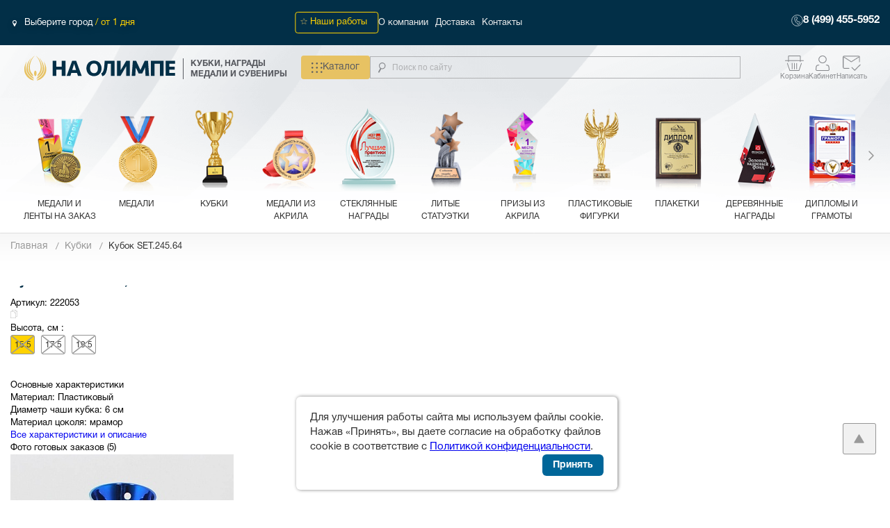

--- FILE ---
content_type: text/html; charset=UTF-8
request_url: https://na-olimpe.ru/product/kubok_set_245_64c/
body_size: 42229
content:
<!DOCTYPE html>
<html lang="ru">
<head>    <script>
    (function(w, d, s, h, id) {
        w.roistatProjectId = id; w.roistatHost = h;
        var p = d.location.protocol == "https:" ? "https://" : "http://";
        var u = /^.*roistat_visit=[^;]+(.*)?$/.test(d.cookie) ? "/dist/module.js" : "/api/site/1.0/"+id+"/init?referrer="+encodeURIComponent(d.location.href);
        var js = d.createElement(s); js.charset="UTF-8"; js.async = 1; js.src = p+h+u; var js2 = d.getElementsByTagName(s)[0]; js2.parentNode.insertBefore(js, js2);
    })(window, document, 'script', 'cloud.roistat.com', '55025');
    </script>
    <meta name="mailru-domain" content="0KmszLrqB7YaAV6Y" />
        <meta charset="UTF-8">
	<meta http-equiv="X-UA-Compatible" content="IE=edge">
			<meta name="viewport" content="width=device-width, initial-scale=1">
	    <meta property="og:title" content="✔Кубок SET.245.64 | Купить недорогие Кубки"/>
    <meta property="og:description" content="Покупайте Кубок SET.245.64  в интернет-магазине «НА ОЛИМПЕ».  Быстрая доставка по всей территории РФ."/>
    <meta property="og:image" content="https://na-olimpe.ru/local/templates/201708/img/icons/logo-desktop3.svg"/>
    <meta property="og:type" content="website"/>
    <meta property="og:url" content= "https://na-olimpe.ru/product/kubok_set_245_64c/" />

    <script type="text/javascript" src="/local/templates/201708/js/lib/jquery-2.2.4.min.js" ></script>
	
    <meta http-equiv="Content-Type" content="text/html; charset=UTF-8" />
<meta name="robots" content="index, follow" />
<meta name="keywords" content="купить Кубок SET.245.64  Кубки дешево" />
<meta name="description" content="Покупайте Кубок SET.245.64  в интернет-магазине «НА ОЛИМПЕ».  Быстрая доставка по всей территории РФ." />
<link rel="canonical" href="https://na-olimpe.ru/product/kubok_set_245_64c/" />
<link href="/bitrix/css/main/bootstrap.css?1759141200141508" type="text/css"  rel="stylesheet" />
<link href="/bitrix/js/ui/fonts/opensans/ui.font.opensans.css?17590789822003" type="text/css"  rel="stylesheet" />
<link href="/bitrix/js/main/popup/dist/main.popup.bundle.css?175915632231694" type="text/css"  rel="stylesheet" />
<link href="/bitrix/css/main/themes/blue/style.css?1759063714386" type="text/css"  rel="stylesheet" />
<link href="/local/templates/201708/components/bitrix/catalog/.default/style.css?17691050406159" type="text/css"  rel="stylesheet" />
<link href="/local/templates/201708/components/bitrix/catalog/.default/bitrix/catalog.element/.default/style.css?17681241556192" type="text/css"  rel="stylesheet" />
<link href="/local/templates/201708/components/bitrix/catalog/.default/bitrix/catalog.element/.default/themes/blue/style.css?17556285961509" type="text/css"  rel="stylesheet" />
<link href="/local/templates/201708/components/demis/sale.basket.basket.line/basket_line_mobile/style.css?17556285964242" type="text/css"  data-template-style="true"  rel="stylesheet" />
<link href="/local/templates/201708/components/bitrix/menu/catalog_mob/style.css?1755628596962" type="text/css"  data-template-style="true"  rel="stylesheet" />
<link href="/local/templates/201708/components/bitrix/menu/catalog/style.css?1755628596542" type="text/css"  data-template-style="true"  rel="stylesheet" />
<link href="/local/templates/201708/components/custom/geoip.city/geoip/style.css?1755628596639" type="text/css"  data-template-style="true"  rel="stylesheet" />
<link href="/local/templates/201708/components/bitrix/menu/top/style.css?1755628596542" type="text/css"  data-template-style="true"  rel="stylesheet" />
<link href="/local/templates/201708/components/bitrix/menu/catalog_dropdown/style.css?17681241554187" type="text/css"  data-template-style="true"  rel="stylesheet" />
<link href="/local/templates/201708/components/demis/sale.basket.basket.line/basket_line/style.css?17556285964278" type="text/css"  data-template-style="true"  rel="stylesheet" />
<link href="/local/templates/201708/styles.css?17556285952498" type="text/css"  data-template-style="true"  rel="stylesheet" />
<script>if(!window.BX)window.BX={};if(!window.BX.message)window.BX.message=function(mess){if(typeof mess==='object'){for(let i in mess) {BX.message[i]=mess[i];} return true;}};</script>
<script>(window.BX||top.BX).message({"JS_CORE_LOADING":"Загрузка...","JS_CORE_NO_DATA":"- Нет данных -","JS_CORE_WINDOW_CLOSE":"Закрыть","JS_CORE_WINDOW_EXPAND":"Развернуть","JS_CORE_WINDOW_NARROW":"Свернуть в окно","JS_CORE_WINDOW_SAVE":"Сохранить","JS_CORE_WINDOW_CANCEL":"Отменить","JS_CORE_WINDOW_CONTINUE":"Продолжить","JS_CORE_H":"ч","JS_CORE_M":"м","JS_CORE_S":"с","JSADM_AI_HIDE_EXTRA":"Скрыть лишние","JSADM_AI_ALL_NOTIF":"Показать все","JSADM_AUTH_REQ":"Требуется авторизация!","JS_CORE_WINDOW_AUTH":"Войти","JS_CORE_IMAGE_FULL":"Полный размер"});</script>

<script src="/bitrix/js/main/core/core.js?1759156795511455"></script>

<script>BX.Runtime.registerExtension({"name":"main.core","namespace":"BX","loaded":true});</script>
<script>BX.setJSList(["\/bitrix\/js\/main\/core\/core_ajax.js","\/bitrix\/js\/main\/core\/core_promise.js","\/bitrix\/js\/main\/polyfill\/promise\/js\/promise.js","\/bitrix\/js\/main\/loadext\/loadext.js","\/bitrix\/js\/main\/loadext\/extension.js","\/bitrix\/js\/main\/polyfill\/promise\/js\/promise.js","\/bitrix\/js\/main\/polyfill\/find\/js\/find.js","\/bitrix\/js\/main\/polyfill\/includes\/js\/includes.js","\/bitrix\/js\/main\/polyfill\/matches\/js\/matches.js","\/bitrix\/js\/ui\/polyfill\/closest\/js\/closest.js","\/bitrix\/js\/main\/polyfill\/fill\/main.polyfill.fill.js","\/bitrix\/js\/main\/polyfill\/find\/js\/find.js","\/bitrix\/js\/main\/polyfill\/matches\/js\/matches.js","\/bitrix\/js\/main\/polyfill\/core\/dist\/polyfill.bundle.js","\/bitrix\/js\/main\/core\/core.js","\/bitrix\/js\/main\/polyfill\/intersectionobserver\/js\/intersectionobserver.js","\/bitrix\/js\/main\/lazyload\/dist\/lazyload.bundle.js","\/bitrix\/js\/main\/polyfill\/core\/dist\/polyfill.bundle.js","\/bitrix\/js\/main\/parambag\/dist\/parambag.bundle.js"]);
</script>
<script>BX.Runtime.registerExtension({"name":"ls","namespace":"window","loaded":true});</script>
<script>BX.Runtime.registerExtension({"name":"pull.protobuf","namespace":"BX","loaded":true});</script>
<script>BX.Runtime.registerExtension({"name":"rest.client","namespace":"window","loaded":true});</script>
<script>(window.BX||top.BX).message({"pull_server_enabled":"Y","pull_config_timestamp":1759204136,"shared_worker_allowed":"Y","pull_guest_mode":"N","pull_guest_user_id":0,"pull_worker_mtime":1759155463});(window.BX||top.BX).message({"PULL_OLD_REVISION":"Для продолжения корректной работы с сайтом необходимо перезагрузить страницу."});</script>
<script>BX.Runtime.registerExtension({"name":"pull.client","namespace":"BX","loaded":true});</script>
<script>BX.Runtime.registerExtension({"name":"pull","namespace":"window","loaded":true});</script>
<script>BX.Runtime.registerExtension({"name":"fx","namespace":"window","loaded":true});</script>
<script>BX.Runtime.registerExtension({"name":"underscore","namespace":"window","loaded":true});</script>
<script>BX.Runtime.registerExtension({"name":"yslocator","namespace":"window","loaded":true});</script>
<script>BX.Runtime.registerExtension({"name":"ui.fonts.opensans","namespace":"window","loaded":true});</script>
<script>BX.Runtime.registerExtension({"name":"main.popup","namespace":"BX.Main","loaded":true});</script>
<script>BX.Runtime.registerExtension({"name":"popup","namespace":"window","loaded":true});</script>
<script>(window.BX||top.BX).message({"LANGUAGE_ID":"ru","FORMAT_DATE":"DD.MM.YYYY","FORMAT_DATETIME":"DD.MM.YYYY HH:MI:SS","COOKIE_PREFIX":"BITRIX_SM","SERVER_TZ_OFFSET":"10800","UTF_MODE":"Y","SITE_ID":"s1","SITE_DIR":"\/","USER_ID":"","SERVER_TIME":1769484394,"USER_TZ_OFFSET":0,"USER_TZ_AUTO":"Y","bitrix_sessid":"9ec85525420863a1b200f9a9908a6710"});</script>


<script src="/bitrix/js/main/core/core_ls.js?17591558984201"></script>
<script src="/bitrix/js/main/session.js?17591465593701"></script>
<script src="/bitrix/js/pull/protobuf/protobuf.js?1759145029274055"></script>
<script src="/bitrix/js/pull/protobuf/model.js?175914502970928"></script>
<script src="/bitrix/js/rest/client/rest.client.js?175909264517414"></script>
<script src="/bitrix/js/pull/client/pull.client.js?175915546583861"></script>
<script src="/bitrix/js/main/core/core_fx.js?175906377116888"></script>
<script src="/bitrix/js/yenisite.geoip/underscore-min.js?175906377313450"></script>
<script src="/bitrix/js/yenisite.geoip/locator.js?175906377314444"></script>
<script src="/bitrix/js/main/popup/dist/main.popup.bundle.js?1759157134119638"></script>
<script>
bxSession.Expand('9ec85525420863a1b200f9a9908a6710.42c372a9caa7c8e89a32f123b35560014db23de8caeeba70fe0040b9dd3af23b');
</script>
<script>
					(function () {
						"use strict";

						var counter = function ()
						{
							var cookie = (function (name) {
								var parts = ("; " + document.cookie).split("; " + name + "=");
								if (parts.length == 2) {
									try {return JSON.parse(decodeURIComponent(parts.pop().split(";").shift()));}
									catch (e) {}
								}
							})("BITRIX_CONVERSION_CONTEXT_s1");

							if (cookie && cookie.EXPIRE >= BX.message("SERVER_TIME"))
								return;

							var request = new XMLHttpRequest();
							request.open("POST", "/bitrix/tools/conversion/ajax_counter.php", true);
							request.setRequestHeader("Content-type", "application/x-www-form-urlencoded");
							request.send(
								"SITE_ID="+encodeURIComponent("s1")+
								"&sessid="+encodeURIComponent(BX.bitrix_sessid())+
								"&HTTP_REFERER="+encodeURIComponent(document.referrer)
							);
						};

						if (window.frameRequestStart === true)
							BX.addCustomEvent("onFrameDataReceived", counter);
						else
							BX.ready(counter);
					})();
				</script>
<style>img[src*="captcha.php"] {cursor: pointer;}</style>



<script src="/local/templates/201708/components/demis/sale.basket.basket.line/basket_line_mobile/script.js?17556285965335"></script>
<script src="/local/templates/201708/components/demis/sale.basket.basket.line/basket_line/script.js?17598335305355"></script>
<script src="/local/templates/201708/components/bitrix/catalog/.default/script.js?17691050404986"></script>
<script src="/local/templates/201708/components/bitrix/catalog/.default/bitrix/catalog.element/.default/script.js?1768124155105535"></script>
		<script type="text/javascript">
			var rz_matchSelector = function (el, selector) {
				return (el.matches || el.matchesSelector || el.msMatchesSelector || el.mozMatchesSelector || el.webkitMatchesSelector || el.oMatchesSelector).call(el, selector);
			};
			document.addEventListener('click', function (e) {
				if (rz_matchSelector(e.target, "img[src*=\"captcha.php\"]")) {
					var src = e.target.src;
					src = (src.indexOf("&") > -1) ? src.substr(0, src.indexOf("&")) : src;
					src += '&' + Math.floor(Math.random() * 10000);
					e.target.src = src;
				}
			});
		</script>
		


    <script type="text/javascript">v={'SITE_ID':'s1'};</script>

					<title>✔Кубок SET.245.64 | Купить недорогие Кубки</title>

                <link rel="stylesheet"  media="all" type="text/css" href="/local/templates/201708/dhtml/style-2022011206.css">
    
	<meta name="google-site-verification" content="eMvmhuF1hzjsAsBCTW-nGTQuqUpr8OuTMC57A8DaTvA" />
	<meta name="yandex-verification" content="2b195f65fe40116d" />
	<meta name="google-site-verification" content="UzThsBkIkrtQtaLNlAqfACW-wVwAG4Ldis0-MY8uot0" />
	<link rel="icon" href="https://na-olimpe.ru/favicon.png" type="image/png">
<!--	<link rel="icon" href="https://na-olimpe.ru/favicon.svg" type="image/x-icon">-->
	<link rel="canonical" href="https://na-olimpe.ru/product/kubok_set_245_64c/?pid="/>
  <link rel="preload" href="/local/templates/201708/fonts/HelveticaNeueCyr/HelveticaNeueCyr-Roman/HelveticaNeueCyr.woff" as="font" crossorigin="anonymous"/>
   <link rel="preload" href="/local/templates/201708/fonts/HelveticaNeueCyr/HelveticaNeueCyr-Bold/HelveticaNeueCyr.woff" as="font" crossorigin="anonymous"/>

    <script> INFO = {"YM-ID": "21962881", "UA-ID": "UA-69722348-1"};</script>

    
    
  <!-- Top.Mail.Ru counter -->
<script type="text/javascript">
var _tmr = window._tmr || (window._tmr = []);
_tmr.push({id: "3533832", type: "pageView", start: (new Date()).getTime()});
(function (d, w, id) {
  if (d.getElementById(id)) return;
  var ts = d.createElement("script"); ts.type = "text/javascript"; ts.async = true; ts.id = id;
  ts.src = "https://top-fwz1.mail.ru/js/code.js";
  var f = function () {var s = d.getElementsByTagName("script")[0]; s.parentNode.insertBefore(ts, s);};
  if (w.opera == "[object Opera]") { d.addEventListener("DOMContentLoaded", f, false); } else { f(); }
})(document, window, "tmr-code");
</script>
<noscript><div><img src="https://top-fwz1.mail.ru/counter?id=3533832;js=na" style="position:absolute;left:-9999px;" alt="Top.Mail.Ru" /></div></noscript>
<!-- /Top.Mail.Ru counter -->
<script type="text/javascript">!function(){var t=document.createElement("script");
t.type="text/javascript",t.async=!0,t.src='https://vk.com/js/api/openapi.js?173',t.onload=function(){VK.Retargeting.Init("VK-RTRG-1915253-emqxg"),VK.Retargeting.Hit()},document.head.appendChild(t)}();
</script>
<noscript><img src="https://vk.com/rtrg?p=VK-RTRG-1915253-emqxg" style="position:fixed; left:-999px;" alt=""/>
</noscript>

 <script async src="//widgets.mango-office.ru/site/34899"></script>

    <!-- Yandex.Metrika counter -->
    <script type="text/javascript">
        (function(m,e,t,r,i,k,a){
            m[i]=m[i]||function(){(m[i].a=m[i].a||[]).push(arguments)};
            m[i].l=1*new Date();
            for (var j = 0; j < document.scripts.length; j++) {if (document.scripts[j].src === r) { return; }}
            k=e.createElement(t),a=e.getElementsByTagName(t)[0],k.async=1,k.src=r,a.parentNode.insertBefore(k,a)
        })(window, document,'script','https://mc.yandex.ru/metrika/tag.js?id=21962881', 'ym');

        ym(21962881, 'init', {ssr:true, webvisor:true, clickmap:true, ecommerce:true, accurateTrackBounce:true, trackLinks:true});
        window.dataLayer = window.dataLayer || [];
    </script>
    <noscript><div><img src="https://mc.yandex.ru/watch/21962881" style="position:absolute; left:-9999px;" alt="" /></div></noscript>
    <!-- /Yandex.Metrika counter -->

    <script>
        document.addEventListener('DOMContentLoaded', function() {
            removeSecondCanonical();
        });

        window.addEventListener('load', function() {
            removeSecondCanonical();
        });


        function removeSecondCanonical() {
            // Находим все теги link с rel="canonical"
            const canonicalTags = document.querySelectorAll('link[rel="canonical"]');

            if (canonicalTags.length >= 2) {
                const secondCanonical = canonicalTags[1];
                secondCanonical.parentNode.removeChild(secondCanonical);

                const remainingTags = document.querySelectorAll('link[rel="canonical"]');
            }
        }

        if (typeof MutationObserver !== 'undefined') {
            const observer = new MutationObserver(function(mutations) {
                mutations.forEach(function(mutation) {
                    if (mutation.type === 'childList') {
                        removeSecondCanonical();
                    }
                });
            });

            observer.observe(document.head || document.documentElement, {
                childList: true,
                subtree: true
            });
        }
    </script>
</head>
<body>
           <main class="p-cart">
		<header class="h-mobile">
			<div class="h-mobile__top">
                <div class="h-mobile__left">
                    <button class="h-mobile__button-burger" type="button"><img src="/local/templates/201708/img/icons/burger.png" alt=""></button><a href="/">   <img class="h-mobile__left-img" src="/local/templates/201708/img/icons/logo-desktop3.svg" alt=""></a>
                </div>
				<div class="h-mobile__right">

                    <div class="h-mobile__right-personal">
                            <button class="h-mobile__button-search" type="button">
                                <img src="/local/templates/201708/img/icons/poisk.svg">
                            </button>
                            	<div id="h-mobile__button-basket" class="h-mobile__button-basket">
		<a href="/personal/cart/"><span class="h-mobile__button-basket-count">0</span>
            <img src="/local/templates/201708/img/icons/cart.svg">
        </a>
	</div>
	
                                                    <a class="h-desktop__top-login" data-toggle="modal"  data-target="#modalAuth" href="/personal/forms/auth.php" >
                                <svg width="28" height="22" viewBox="0 0 28 22" fill="none" xmlns="http://www.w3.org/2000/svg">
                                    <g clip-path="url(#clip0_4032_3)">
                                        <path d="M18.7237 5.49914C18.7237 2.99228 16.6083 0.959881 13.9992 0.959807C11.3899 0.959807 9.27462 2.99224 9.27462 5.49914C9.27472 8.00596 11.39 10.0385 13.9992 10.0385V10.9992L13.7042 10.9917C10.7772 10.8491 8.43061 8.59394 8.28245 5.78155L8.27464 5.49914C8.27464 2.4616 10.8377 -0.000976562 13.9992 -0.000976562L14.2941 0.00652956C17.3184 0.154075 19.7237 2.55669 19.7237 5.49914L19.7159 5.78155C19.5628 8.68771 17.0619 10.9992 13.9992 10.9992V10.0385C16.6083 10.0384 18.7236 8.00591 18.7237 5.49914Z" fill="#85878B"/>
                                        <path d="M9.27499 13.199C9.27499 13.7297 8.82728 14.1598 8.275 14.1598H7.87266C7.2792 14.1597 6.70635 14.368 6.26136 14.7453C5.81629 15.1227 5.52931 15.6431 5.45571 16.209L5.00943 19.6449C4.98675 19.8193 5.00331 19.9968 5.05728 20.1647C5.11124 20.3325 5.20191 20.4872 5.3229 20.6188C5.44396 20.7506 5.59268 20.8562 5.75941 20.9285C5.92612 21.0007 6.10682 21.0383 6.28968 21.0382V21.999L6.0475 21.9868C5.88682 21.9704 5.72836 21.9377 5.57485 21.8892L5.34829 21.8048C5.05228 21.6766 4.78783 21.4888 4.57291 21.255C4.35805 21.0212 4.19702 20.7461 4.10124 20.4481C4.00546 20.15 3.97699 19.8353 4.01725 19.5258L4.46354 16.0898C4.55438 15.3914 4.87542 14.742 5.37465 14.2339L5.59926 14.0247C6.14871 13.5588 6.8367 13.2754 7.56115 13.2122L7.87364 13.199H9.27499ZM21.7094 21.0382V21.999H6.28968V21.0382H21.7094ZM20.1274 13.199C20.9642 13.1994 21.7725 13.4934 22.3998 14.0256C23.027 14.5579 23.4308 15.292 23.5345 16.0898L23.9818 19.5258C24.0221 19.8353 23.9936 20.15 23.8978 20.4481L23.8138 20.6667C23.7182 20.8809 23.5874 21.0795 23.4261 21.255L23.2562 21.422C23.0774 21.5793 22.8728 21.7086 22.6508 21.8048L22.4242 21.8892C22.2707 21.9377 22.1122 21.9704 21.9516 21.9868L21.7094 21.999V21.0382C21.8922 21.0383 22.0729 21.0007 22.2396 20.9285C22.4064 20.8562 22.5551 20.7506 22.6762 20.6188C22.7971 20.4872 22.8878 20.3325 22.9418 20.1647C22.9957 19.997 23.0122 19.82 22.9896 19.6459L22.5414 16.209C22.4678 15.6433 22.1824 15.1226 21.7377 14.7453C21.293 14.368 20.7197 14.16 20.1264 14.1598H19.7241C19.2064 14.1598 18.7803 13.7819 18.729 13.2975L18.7241 13.199H20.1274Z" fill="#85878B"/>
                                        <path d="M9.27492 13.1494C9.30253 13.1494 9.32472 13.1716 9.32472 13.1992C9.32462 13.7592 8.85284 14.21 8.27492 14.21H7.87258C7.29078 14.2098 6.72926 14.4137 6.29347 14.7832C5.85764 15.1527 5.57734 15.6626 5.50539 16.2158L5.0591 19.6514C5.03738 19.8183 5.05326 19.9884 5.105 20.1494L5.14992 20.2676C5.20163 20.3831 5.27271 20.4901 5.35988 20.585C5.47607 20.7114 5.6186 20.8133 5.77883 20.8828C5.93923 20.9523 6.11358 20.9883 6.28957 20.9883H21.7095C21.8855 20.9883 22.0598 20.9523 22.2202 20.8828C22.3805 20.8133 22.523 20.7114 22.6392 20.585C22.7554 20.4585 22.8424 20.3102 22.8941 20.1494L22.9263 20.0273C22.9515 19.904 22.9562 19.7774 22.94 19.6523L22.4917 16.2158C22.4198 15.6628 22.141 15.1526 21.7056 14.7832C21.2701 14.4137 20.7081 14.2101 20.1265 14.21H19.7241C19.1823 14.21 18.7334 13.8139 18.6792 13.3027V13.2998L18.6743 13.2012C18.6738 13.1877 18.6787 13.1749 18.688 13.165C18.6974 13.1551 18.7104 13.1494 18.7241 13.1494H20.1275C20.9758 13.1498 21.7957 13.4474 22.4321 13.9873L22.6597 14.1992C23.1661 14.7147 23.4922 15.3738 23.5845 16.083L24.0318 19.5195C24.0729 19.8361 24.0437 20.1581 23.9458 20.4629L23.9448 20.4658L23.8609 20.6846L23.8599 20.6875C23.762 20.9066 23.6282 21.1097 23.4634 21.2891L23.4614 21.291L23.2915 21.458L23.2896 21.46C23.1067 21.6208 22.8971 21.7524 22.6704 21.8506L22.6685 21.8516L22.4419 21.9365H22.439C22.2823 21.986 22.1206 22.0194 21.9566 22.0361L21.9536 22.0371L21.7114 22.0488H6.28761L6.04543 22.0371H6.0425C5.87849 22.0204 5.7168 21.986 5.56008 21.9365H5.55715L5.33058 21.8516L5.32863 21.8506C5.02627 21.7196 4.75538 21.5281 4.53566 21.2891C4.31604 21.05 4.15127 20.7679 4.05324 20.4629C3.95537 20.1581 3.92617 19.8361 3.9673 19.5195L4.41359 16.083C4.50593 15.3736 4.83279 14.7148 5.33937 14.1992L5.34035 14.1973L5.56496 13.9883L5.56691 13.9863L5.78273 13.8184C6.2998 13.4458 6.91445 13.2182 7.55715 13.1621H7.5591L7.8716 13.1494H9.27492ZM6.33937 21.9492H21.6597V21.0879H6.33937V21.9492ZM7.56496 13.2607L7.56593 13.2617C6.85228 13.324 6.17348 13.6023 5.63234 14.0605L5.63332 14.0615L5.40871 14.2705C4.91778 14.7708 4.60251 15.41 4.5132 16.0967L4.06691 19.5322C4.02761 19.8344 4.05545 20.1416 4.14894 20.4326C4.24245 20.7236 4.39989 20.9921 4.60988 21.2207C4.81941 21.4487 5.07707 21.6323 5.36574 21.7578L5.58937 21.8418C5.73845 21.8888 5.89332 21.9204 6.04933 21.9365L6.23976 21.9463V21.085C6.06729 21.0788 5.89744 21.0429 5.73976 20.9746C5.56667 20.8996 5.41151 20.7893 5.28566 20.6523C5.16006 20.5156 5.06547 20.3544 5.00929 20.1797C4.95323 20.0051 4.93591 19.8202 4.95949 19.6387L5.40578 16.2021C5.4811 15.6237 5.77482 15.0921 6.22902 14.707C6.68317 14.322 7.26753 14.1092 7.87258 14.1094H8.27492C8.78384 14.1094 9.1951 13.7271 9.22218 13.249H7.8755L7.56496 13.2607ZM18.7788 13.292L18.7915 13.377C18.8776 13.7935 19.2615 14.1094 19.7241 14.1094H20.1265C20.7313 14.1096 21.3161 14.322 21.77 14.707C22.224 15.0922 22.516 15.624 22.5913 16.2021L23.0396 19.6396C23.063 19.821 23.0458 20.0052 22.9898 20.1797C22.9336 20.3544 22.839 20.5156 22.7134 20.6523C22.5875 20.7893 22.4324 20.8996 22.2593 20.9746C22.1016 21.0429 21.9318 21.0788 21.7593 21.085V21.9463L21.9487 21.9365C22.0265 21.9285 22.1038 21.9171 22.1802 21.9014L22.4087 21.8418L22.6333 21.7578C22.8496 21.6638 23.049 21.5379 23.2232 21.3848L23.3892 21.2207C23.5467 21.0493 23.6747 20.8555 23.7681 20.6465L23.8511 20.4297C23.9438 20.1396 23.9713 19.8334 23.9321 19.5322L23.4849 16.0967C23.3828 15.3115 22.9857 14.5879 22.3677 14.0635C21.7496 13.5391 20.9526 13.2494 20.1275 13.249H18.7769L18.7788 13.292ZM14.0005 -0.0507812L14.2954 -0.0429688C17.3445 0.105782 19.7739 2.52809 19.7739 5.49902V5.50098L19.7661 5.7832C19.6116 8.71738 17.0871 11.0486 13.9995 11.0488H13.9976L13.7027 11.042C10.7516 10.8981 8.38253 8.62373 8.23293 5.78418L8.22511 5.50098L8.22414 5.49902C8.2242 2.43206 10.8133 -0.0507812 14.0005 -0.0507812ZM18.6734 5.49902C18.6733 3.02182 16.5828 1.01003 13.9995 1.00977C11.4161 1.00977 9.32479 3.02166 9.32472 5.49902C9.32482 7.97637 11.4161 9.98828 13.9995 9.98828C16.5827 9.98802 18.6733 7.9762 18.6734 5.49902ZM18.7739 5.49902C18.7738 8.01916 16.6611 10.061 14.0493 10.0869V10.9473C17.0641 10.9221 19.5146 8.64127 19.6655 5.7793L19.6734 5.49902C19.6733 2.58516 17.2911 0.202978 14.2915 0.0566406L13.9976 0.0488281C10.8626 0.0496529 8.32479 2.49153 8.32472 5.49902L8.33254 5.7793L8.35207 6.03809C8.62439 8.70164 10.8942 10.8043 13.7066 10.9414L13.9487 10.9473V10.0869C11.3371 10.0609 9.22424 8.01912 9.22414 5.49902C9.2242 2.9627 11.3646 0.910156 13.9995 0.910156C16.6342 0.910419 18.7739 2.96286 18.7739 5.49902Z" fill="#85878B"/>
                                    </g>
                                    <defs>
                                        <clipPath id="clip0_4032_3">
                                            <rect width="27.5" height="22" fill="white"/>
                                        </clipPath>
                                    </defs>
                                </svg>
                            </a>
                                                    <a href="mailto:info@na-olimpe.ru" class ="message-href">
                                <svg width="28" height="22" viewBox="0 0 28 22" fill="none" xmlns="http://www.w3.org/2000/svg">
                                    <path d="M18.1943 22.0996L13.2958 17.2885L14.2705 16.3312L18.1943 20.1849L26.0253 12.4937L27 13.4497L18.1943 22.0996ZM13.3908 8.2127L23.9808 1.45179H2.80079L13.3908 8.2127ZM13.3908 9.72174L2.37675 2.64847V16.8464C2.37675 17.0889 2.45615 17.2881 2.61493 17.444C2.77372 17.6 2.97702 17.678 3.22483 17.678H9.81122L11.188 19.0302H3.22483C2.59061 19.0302 2.06148 18.8219 1.63744 18.4054C1.2134 17.989 1.00092 17.4688 1 16.845V2.28474C1 1.66183 1.21248 1.14214 1.63744 0.725669C2.0624 0.309197 2.59107 0.100511 3.22346 0.0996094H23.5581C24.1914 0.0996094 24.7201 0.308296 25.1441 0.725669C25.5682 1.14304 25.7807 1.66273 25.7816 2.28474V8.94558L24.4048 10.2978V2.64847L13.3908 9.72174Z" fill="#85878B"/>
                                    <path d="M26.0957 12.4219L27.0703 13.3779L27.1426 13.4492L27.0703 13.5215L18.2646 22.1709L18.1943 22.2402L18.124 22.1709L13.2256 17.3604L13.1533 17.2881L13.2256 17.2168L14.2002 16.2598L14.2705 16.1914L14.3408 16.2598L18.1943 20.0439L25.9551 12.4229L26.0254 12.3535L26.0957 12.4219ZM18.2646 20.2559L18.1943 20.3252L18.124 20.2559L14.2705 16.4707L13.4385 17.2881L18.1934 21.959L26.8564 13.4492L26.0254 12.6338L18.2646 20.2559ZM25.6816 2.28516C25.6808 1.68858 25.4782 1.19454 25.0742 0.796875C24.6703 0.399289 24.1673 0.199323 23.5586 0.199219H3.22363C2.61555 0.200086 2.11208 0.399919 1.70703 0.796875C1.30231 1.19356 1.09961 1.68776 1.09961 2.28516V16.8447C1.10049 17.4431 1.30333 17.9373 1.70703 18.334C2.11098 18.7307 2.61475 18.9296 3.22461 18.9297H10.9434L9.77148 17.7783H3.22461C2.954 17.7783 2.72453 17.692 2.54492 17.5156C2.36524 17.3392 2.27643 17.1132 2.27637 16.8467V2.46582L2.43066 2.56445L13.3906 9.60254L24.3506 2.56445L24.5049 2.46582V10.0596L25.6816 8.90332V2.28516ZM24.3232 1.35156L13.4443 8.29688L13.3906 8.33105L13.3369 8.29688L2.45801 1.35156H24.3232ZM13.3906 8.09277L23.6377 1.55176H3.14355L13.3906 8.09277ZM25.8818 8.9873L25.8516 9.0166L24.3047 10.5361V2.83105L13.4443 9.80566L13.3906 9.84082L13.3369 9.80566L2.47656 2.83105V16.8467C2.47663 17.0648 2.54684 17.2377 2.68457 17.373C2.82242 17.5084 2.99986 17.5781 3.22461 17.5781H9.85254L9.88086 17.6064L11.2578 18.959L11.4326 19.1299H3.22461C2.56622 19.1298 2.01141 18.9127 1.56738 18.4766C1.12327 18.0403 0.901346 17.4938 0.900391 16.8447V2.28516C0.900391 1.63681 1.12229 1.09053 1.56738 0.654297C2.01225 0.218309 2.56693 0.000936107 3.22363 0H23.5586C24.2159 0.000105558 24.77 0.21752 25.2139 0.654297C25.6578 1.09127 25.8808 1.63697 25.8818 2.28418V8.9873Z" fill="white"/>
                                </svg>
                            </a>
<!--                            --><!--                                <a class="h-desktop__top-login_mob" data-toggle="modal" href="/personal/forms/auth.php"  data-target="#modalAuth" href="#"></a>-->
<!--                            --><!--                                <a class="h-desktop__top-login_mob cabinet" href="/personal/"></a>-->
<!--                            -->                    </div>
                    <div class="h-mobile__burgerpage sl--scrollable">
	<div class="h-mobile__burgerpage-top">
        <div class="h-desktop__top-right_call">
            <a href="#" data-dspopup-id="dscallme" data-dsform-marker="1"></a>
        </div>
        <a class="h-mobile__burgerpage-phone" href="tel:+74994555952">8 (499) 455-5952</a>
		<button class="h-mobile__burgerpage-close" type="button"><img src="/local/templates/201708/img/icons/close.png" alt=""></button>
	</div>
    <div class="wrap_mob_slide">
        <div class="swiper-wrapper">
            <div class="swiper-slide">
                <ul class="h-mobile__burgerpage-middle">
                    <li><a href="#" id="next_mob_menu">Выберите город / <span>от 1 дня</span></a></li>
                    <li class='li_mob_menu_gallery'><a href="/gallery/">Наши работы</a></li>
                                                                        <li class='li_mob_menu' style="background: url(/upload/resize_cache/uf/ff2/40_50_1/82b3fe8e7744d31a9655e2f88515f6dd.png);"><a href="/medali-i-lenty-na-zakaz/">Медали и ленты на заказ</a></li>
                                                                                                <li class='li_mob_menu' style="background: url(/upload/resize_cache/uf/9f7/40_50_1/f36f33e4882436d3667fd0e49af5bca8.png);"><a href="/medali/">Медали</a></li>
                                                                                                <li class='li_mob_menu' style="background: url(/upload/resize_cache/uf/a79/40_50_1/f6de7e9e0e11b0e40766d037a3b230d6.png);"><a href="/kubki/">Кубки</a></li>
                                                                                                <li class='li_mob_menu' style="background: url(/upload/resize_cache/uf/337/40_50_1/17956a9800cab4c0191baae749dea0b6.png);"><a href="/iz_akrila/">Медали из Акрила</a></li>
                                                                                                <li class='li_mob_menu' style="background: url(/upload/resize_cache/uf/7a0/40_50_1/ae49152a8443b7cef5b79619ff38c8d8.png);"><a href="/steklyannye-nagrady/">Стеклянные награды</a></li>
                                                                                                <li class='li_mob_menu' style="background: url(/upload/resize_cache/uf/7c3/40_50_1/ef60070d29190bdeda1a53927677e160.png);"><a href="/nagradnye-statuetki/litye__old/">Литые статуэтки</a></li>
                                                                                                <li class='li_mob_menu' style="background: url(/upload/resize_cache/uf/934/40_50_1/d36bd689d722ed4a3dd1e18884b82e80.png);"><a href="/prizy_iz_akrila/">Призы из акрила</a></li>
                                                                                                <li class='li_mob_menu' style="background: url(/upload/resize_cache/uf/d2f/40_50_1/f44fd46383dd9600dc4a0e3735207d66.png);"><a href="/nagradnye-statuetki/plastikovye_old/">Пластиковые фигурки</a></li>
                                                                                                <li class='li_mob_menu' style="background: url(/upload/resize_cache/uf/c3e/40_50_1/1a57dc8d69048baf60536429e8070a7b.png);"><a href="/plaketki-derevyannye/">Плакетки</a></li>
                                                                                                <li class='li_mob_menu' style="background: url(/upload/resize_cache/uf/ce9/40_50_1/61bdf2e7bceecf1ce42be1a96fad0ab8.png);"><a href="/derevyannye-nagrady/">Деревянные награды</a></li>
                                                                                                <li class='li_mob_menu' style="background: url(/upload/resize_cache/uf/9c0/40_50_1/c09652d3cfca7c6e480b4a430aaf4099.png);"><a href="/gramoty_nagradnye_diplomy_ramki/gramoty_i_diplomy/">Дипломы и грамоты</a></li>
                                                                                                <li class='li_mob_menu' style="background: url(/upload/resize_cache/uf/960/40_50_1/a20718c1fe0fe61d575a8d83be05a73f.png);"><a href="/suveniry_1/">Сувениры</a></li>
                                                                                                <li class='li_mob_menu' style="background: url(/upload/resize_cache/uf/df9/40_50_1/1c72d265254abd708b7b0a3ed859264a.png);"><a href="/rasprodazha_skidki/">Распродажа</a></li>
                                                                                                <li class='li_mob_menu' style="background: url(/upload/resize_cache/uf/ea3/40_50_1/58ca064c0c306035d4dbfe2a3a05f27b.png);"><a href="/dlya_vypusknikov/">Для выпускников</a></li>
                                                                                                <li class='li_mob_menu' style="background: url(/upload/resize_cache/uf/9f1/40_50_1/3368ae7286f06f592d3c8fba22bc6473.png);"><a href="/vse_prizy_i_podarki/">Поиск по событию</a></li>
                                                                                                <li class='li_mob_menu' style="background: url(/upload/resize_cache/uf/6d8/40_50_1/9550258eef75c5a5529387be13019495.png);"><a href="/suveniry_1/znachki_1/">Значки</a></li>
                                                                                                                                                                                                </ul>
                <ul class="f-mobile__list">
                    <li>
                        <a href="javascript:void(0);">О компании</a>
                        <ul class="sub_mobile__list">
                            <!--          <li><a href="/o-kompanii/rekvizity/">Реквизиты</a></li>-->
                            <li><a href="/kontakty/">Контакты</a></li>
                            <li><a href="/novosti/">Новости</a></li>
                            <li><a href="/o-kompanii/">О нас</a></li>
                            <li><a href="/proizvodstvo/">Наше производство</a></li>
                            <li><a href="/sout/">СОУТ</a></li>
                            <!--          <li class="menu_gallery_mob"><a --><!--href="/gallery/"--><!-- class="menu_gallery">Наши работы</a></li>-->
                        </ul>
                    </li>
                    <li>
                        <a href="javascript:void(0);">Покупателям</a>
                        <ul class="sub_mobile__list">
                            <li><a href="/dostavka/">Доставка</a></li>
                            <li><a href="/oplata/">Оплата</a></li>
                            <!--          <li><a href="/uslugi-dizaina/">Услуги дизайна</a></li>-->
                            <li><a href="/skidki/">Скидки и акции</a></li>
                            <!--          <li><a href="/ekspress-izgotovlenie/">Экспресс-изготовление</a></li>-->
                            <li><a href="/personal/info/">Узнать статус заказа</a></li>
                            <li><a href="/stati/">Статьи</a></li>
                        </ul>
                    </li>
                    <li>
                        <a href="javascript:void(0);">Помощь и поддержка</a>
                        <ul class="sub_mobile__list">
                            <li><a href="/o-kompanii/kak-zakazat/">Как заказать?</a></li>
                            <li><a href="/catalog/">Каталог товаров</a></li>
                            <li><a href="/vozvrat/">Обмен и возврат</a></li>
                            <li><a href="/o-kompanii/politika-bezopasnosti/">Политика безопасности</a></li>
                            <li><a href="/map/">Карта сайта</a></li>
                            <li><a href="/personal/forms/dir.php" data-toggle="modal" data-target="#modal">Оцените нашу работу</a></li>
                        </ul>
                    </li>
<!--                    <li>-->
<!--                        <a href="javascript:void(0);">Партнерам</a>-->
<!--                        <ul class="sub_mobile__list">-->
<!--                            <li><a href="/partneram/stat-dilerom/">Стать дилером</a></li>-->
<!--                            <li><a href="/partneram/postavshhikam/">Поставщикам</a></li>-->
<!--                        </ul>-->
<!--                    </li>-->
                </ul>
                <div class="h-mobile__burgerpage-bottom"><span>Не нашли?</span><span>Наши менеджеры помогут Вам</span><a href="tel:+74994555952">8 (499) 455-5952</a></div>
            </div>
            <div class="h-mobile__burgerpage-city swiper-slide">
                            </div>
        </div>
    </div>
</div>
				</div>
			</div>
                        <div class="h-desktop__bottom">

                <div class="h-desktop__buttons">
                    <button class="h-desktop__buttons-left _slider-prev" type="button">
                        <svg width="24" height="24" viewBox="0 0 24 24" fill="none" xmlns="http://www.w3.org/2000/svg"><path d="M15 18L9 12L15 6" stroke="#999" stroke-width="1.5" stroke-linecap="round" stroke-linejoin="round"></path></svg>
                    </button>
                    <button class="h-desktop__buttons-right _slider-next" type="button">
                        <svg width="24" height="24" viewBox="0 0 24 24" fill="none" xmlns="http://www.w3.org/2000/svg"><path d="M9 18L15 12L9 6" stroke="#999" stroke-width="1.5" stroke-linecap="round" stroke-linejoin="round"></path></svg>
                    </button>
                </div>
                <div class="h-desktop__slider">

                    
					
				<a class="h-desktop__slider-item " href="/medali-i-lenty-na-zakaz/" data-id="38744">
					<div class="img " style="background-image: url(/upload/uf/14a/14a95cb37459918050e447f966d860af.png);">
						<!--<svg class="icon icon-8 ">
							<use xlink:href="/images/cat/icons.svg#"></use>
						</svg>-->
					</div>
					<p>Медали и ленты на заказ</p>
				</a>


								
				<a class="h-desktop__slider-item h-desktop__slider-item-2" href="/medali/" data-id="28815">
					<div class="img " style="background-image: url(/upload/uf/ed3/qysttj0p7mqdemhi0j1ifue599ygmuba.png);">
						<!--<svg class="icon icon-8 ">
							<use xlink:href="/images/cat/icons.svg#h-desktop__slider-item-2"></use>
						</svg>-->
					</div>
					<p>Медали</p>
				</a>


								
				<a class="h-desktop__slider-item h-desktop__slider-item-1" href="/kubki/" data-id="28803">
					<div class="img " style="background-image: url(/upload/uf/0c5/x4m9brusn09jj3jvej234uk6uplswog5.png);">
						<!--<svg class="icon icon-8 ">
							<use xlink:href="/images/cat/icons.svg#h-desktop__slider-item-1"></use>
						</svg>-->
					</div>
					<p>Кубки</p>
				</a>


								
				<a class="h-desktop__slider-item " href="/iz_akrila/" data-id="28821">
					<div class="img " style="background-image: url(/upload/resize_cache/uf/a06/150_150_1/3a0c58adad456425d7b0cd5b7d3c68f4.png);">
						<!--<svg class="icon icon-8 ">
							<use xlink:href="/images/cat/icons.svg#"></use>
						</svg>-->
					</div>
					<p>Медали из Акрила</p>
				</a>


								
				<a class="h-desktop__slider-item h-desktop__slider-item-6" href="/steklyannye-nagrady/" data-id="28868">
					<div class="img " style="background-image: url(/upload/uf/617/ywtzmk84vkh8v34v3wrrevie6lepe8fu.png);">
						<!--<svg class="icon icon-8 ">
							<use xlink:href="/images/cat/icons.svg#h-desktop__slider-item-6"></use>
						</svg>-->
					</div>
					<p>Стеклянные награды</p>
				</a>


								
				<a class="h-desktop__slider-item h-desktop__slider-item-3" href="/nagradnye-statuetki/litye__old/" data-id="28900">
					<div class="img " style="background-image: url(/upload/resize_cache/uf/c0d/150_150_1/07e9d58184413778d65f52161320b362.png);">
						<!--<svg class="icon icon-8 ">
							<use xlink:href="/images/cat/icons.svg#h-desktop__slider-item-3"></use>
						</svg>-->
					</div>
					<p>Литые статуэтки</p>
				</a>


								
				<a class="h-desktop__slider-item h-desktop__slider-item-4" href="/prizy_iz_akrila/" data-id="28846">
					<div class="img " style="background-image: url(/upload/resize_cache/uf/1d1/150_150_1/f82e4a762ecaa3342f42a31afe70649b.png);">
						<!--<svg class="icon icon-8 ">
							<use xlink:href="/images/cat/icons.svg#h-desktop__slider-item-4"></use>
						</svg>-->
					</div>
					<p>Призы из акрила</p>
				</a>


								
				<a class="h-desktop__slider-item " href="/nagradnye-statuetki/plastikovye_old/" data-id="28902">
					<div class="img " style="background-image: url(/upload/uf/591/482ghprdqgssfxj0kkhhxvfrakw2coil.png);">
						<!--<svg class="icon icon-8 ">
							<use xlink:href="/images/cat/icons.svg#"></use>
						</svg>-->
					</div>
					<p>Пластиковые фигурки</p>
				</a>


								
				<a class="h-desktop__slider-item h-desktop__slider-item-8" href="/plaketki-derevyannye/" data-id="28837">
					<div class="img hit" style="background-image: url(/upload/resize_cache/uf/8bd/150_150_1/9f69e9d87a0d19f26b1789319c25ce6d.png);">
						<!--<svg class="icon icon-8 ">
							<use xlink:href="/images/cat/icons.svg#h-desktop__slider-item-8"></use>
						</svg>-->
					</div>
					<p>Плакетки</p>
				</a>


								
				<a class="h-desktop__slider-item h-desktop__slider-item-5" href="/derevyannye-nagrady/" data-id="35636">
					<div class="img " style="background-image: url(/upload/uf/aa9/t3rnfwgd9ysz7ar6lvx5j9grdwi6dyno.png);">
						<!--<svg class="icon icon-8 ">
							<use xlink:href="/images/cat/icons.svg#h-desktop__slider-item-5"></use>
						</svg>-->
					</div>
					<p>Деревянные награды</p>
				</a>


								
				<a class="h-desktop__slider-item " href="/gramoty_nagradnye_diplomy_ramki/gramoty_i_diplomy/" data-id="35659">
					<div class="img " style="background-image: url(/upload/uf/5ca/7b10vem7bpugwqvsbt1cfhqax2z3n7ci.png);">
						<!--<svg class="icon icon-8 ">
							<use xlink:href="/images/cat/icons.svg#"></use>
						</svg>-->
					</div>
					<p>Дипломы и грамоты</p>
				</a>


								
				<a class="h-desktop__slider-item h-desktop__slider-item-11" href="/suveniry_1/" data-id="29656">
					<div class="img season" style="background-image: url(/upload/resize_cache/uf/c19/150_150_1/f89072240525064ff7f1d9fdcc9e2b40.png);">
						<!--<svg class="icon icon-8 ">
							<use xlink:href="/images/cat/icons.svg#h-desktop__slider-item-11"></use>
						</svg>-->
					</div>
					<p>Сувениры</p>
				</a>


								
				<a class="h-desktop__slider-item " href="/rasprodazha_skidki/" data-id="35647">
					<div class="img " style="background-image: url(/upload/resize_cache/uf/d84/150_150_1/fa81d8e448939ecca91ee83eaf3efcdf.png);">
						<!--<svg class="icon icon-8 ">
							<use xlink:href="/images/cat/icons.svg#"></use>
						</svg>-->
					</div>
					<p>Распродажа</p>
				</a>


								
				<a class="h-desktop__slider-item h-desktop__slider-item-9" href="/dlya_vypusknikov/" data-id="28788">
					<div class="img new" style="background-image: url(/upload/uf/b14/b14f653912f07d72139a2b5eaac36be3.png);">
						<!--<svg class="icon icon-8 ">
							<use xlink:href="/images/cat/icons.svg#h-desktop__slider-item-9"></use>
						</svg>-->
					</div>
					<p>Для выпускников</p>
				</a>


								
				<a class="h-desktop__slider-item " href="/vse_prizy_i_podarki/" data-id="35672">
					<div class="img " style="background-image: url(/upload/resize_cache/uf/9f1/150_150_1/3368ae7286f06f592d3c8fba22bc6473.png);">
						<!--<svg class="icon icon-8 ">
							<use xlink:href="/images/cat/icons.svg#"></use>
						</svg>-->
					</div>
					<p>Поиск по событию</p>
				</a>


								
				<a class="h-desktop__slider-item h-desktop__slider-item-7" href="/suveniry_1/znachki_1/" data-id="28877">
					<div class="img " style="background-image: url(/upload/resize_cache/uf/cc9/150_150_1/9ff097cd5ae9e330264f7fd54cbe522e.png);">
						<!--<svg class="icon icon-8 ">
							<use xlink:href="/images/cat/icons.svg#h-desktop__slider-item-7"></use>
						</svg>-->
					</div>
					<p>Значки</p>
				</a>


					                </div>
            </div>

			<div class="h-mobile__search">
				<form class="form" action="/search/">
					<div class="h-mobile__block">
						<div class="h-mobile__input">
							<div class="ui-widget">
								<div id="acInput">
									<input type="text" placeholder="" name="q">
									<button type="reset" class="h-mobile__button-close" type="button"></button>
								</div>
							</div>
						</div>
						<div class="h-mobile__button-main">
							<button type="submit" class="button button--blue" type="button">Найти</button>
						</div>
					</div>
				</form>
			</div>
		</header>
		<div class="h-mobile__search_shadow"></div>


		<!--include block/modals-city/_html-->
	<header class="h-desktop">
		<div class="h-desktop__top">
			<div class="container">
				<div class="h-desktop__top-left">
                                            

<!--'start_frame_cache_U0hooN'-->
<input type="hidden" name="city_inline" id="city_inline" value=""/>

<span class="h-desktop__top-city">
    <a href="" class="ys-loc-city">
        Выберите город    </a>
    <span>
        / от 1 дня    </span>
</span>

<div class="state--modal-vis ys-popup">
  <div class="modal modals modals-city ys-popup popup" tabindex="-1" role="dialog" id="ys-locator" style="display:none;">
    <div class="modal-dialog" role="document">
      <div class="modal-content">
		  <div class="modal-header" style="padding: 0px;">
			<!-- <button class="close sym" type="button" data-dismiss="modal" aria-label="Close"><img src="/local/templates/201708/img/close-modal.png" alt="#"></button> -->
			<a class="close sym" href="javascript:void(0);" title="Закрыть"><img src="/local/templates/201708/img/close-modal.png" alt="#"></a>
        </div>
        <div class="modal-body">
          <div class="modals__form">
            <div class="modals__title">Ваш город:<span>
                                                            </span></div>

            <form class="form">
              <div class="modals__note">Выберите из списка:</div>
              <div class="modals__list ys-loc-cities">
                <ul class="modals__item ys-loc-first">
                  						<li>
							<a href="#"><span data-location="84">Москва</span></a>
											</li>
                                                <li><a href="#"><span data-location="85">Санкт-Петербург</span></a></li>
                                                <li><a href="#"><span data-location="910977">Новосибирск</span></a></li>
                                                	</ul>
                    <ul class="modals__item">
                                <li><a href="#"><span data-location="510621">Казань</span></a></li>
                                                <li><a href="#"><span data-location="772176">Екатеринбург</span></a></li>
                                                <li><a href="#"><span data-location="346785">Краснодар</span></a></li>
                                                	</ul>
                    <ul class="modals__item">
                                <li><a href="#"><span data-location="1020330">Владивосток</span></a></li>
                                                <li><a href="#"><span data-location="405307">Ростов-на-Дону</span></a></li>
                                                <li><a href="#"><span data-location="864">Коломна</span></a></li>
                                </ul>
              </div>
				<div class="input-group" style="width: 100%;">
                <input type="text" name="in1" class="txt ys-city-query" placeholder="Введите название населенного пункта" autocomplete='off'>
                <input type="hidden" id="ys-COMPONENT_DIRECTORY" value="/local/components/custom/geoip.city/" />
                <input type="hidden" id="ys-SITE_ID" value="s1" />
                <div class="ys-loc-autocomplete"></div>
              </div>

<div class="ys-my-city" style="margin-top: 10px;text-align: center;">
    <input class='button' type="submit" name="submit" value="Это мой город!">
  </div>
            </form>
          </div>
        </div>
      </div>
    </div>
  </div>
</div>

<div id="ys-geoip-mask" class="ys-geoip-mask"></div>
<!--'end_frame_cache_U0hooN'--><script type="text/javascript">
if (typeof YS == "object" && typeof YS.GeoIP == "object") {
	YS.GeoIP.hiddenDomain = "na-olimpe.ru";
}
</script>
                    				</div>
                <div class="h-desktop__top-center">
                    <ul class="h-desktop__middle-list">
                        									<li class=""><a href="/gallery/">Наши работы</a></li>
												<li class=""><a href="/o-kompanii/">О компании</a></li>
												<li class=""><a href="/dostavka/">Доставка</a></li>
												<li class=""><a href="/kontakty/">Контакты</a></li>
					                    </ul>
                </div>
				<div class="h-desktop__top-right">
                    <div class="h-desktop__top-right_call" id="callbackTrigger">
<!--                        <a href="/personal/forms/call.php" data-dspopup-id="dscallme" data-toggle="modal" data-target="#modal">-->
                            <svg width="17" height="17" viewBox="0 0 17 17" fill="none" xmlns="http://www.w3.org/2000/svg">
                                <path d="M9.68602 13.6737C8.20116 12.8376 6.96824 11.6179 6.11621 10.1421C5.26419 8.66639 4.82436 6.9888 4.84274 5.28485C4.85917 3.97434 6.19338 3.21469 7.45975 3.55401L8.03276 3.70755C8.34907 3.79231 8.53398 4.11761 8.4812 4.44064C8.39328 4.97621 8.37926 5.52131 8.43956 6.06068L7.33519 6.69829C7.63504 8.29859 8.47219 9.74858 9.70817 10.8084L10.8125 10.1708C11.2494 10.4929 11.7284 10.7535 12.2362 10.9453C12.5431 11.0607 12.7318 11.3834 12.647 11.6997L12.4935 12.2727C12.1541 13.539 10.8292 14.3147 9.68602 13.6737Z" stroke="white" stroke-width="0.711995" stroke-linecap="round" stroke-linejoin="round"/>
                                <circle cx="8.5" cy="8.5" r="7.85" stroke="white" stroke-width="0.7"/>
                            </svg>

<!--                        </a>-->
                    </div>
                    <div class="callback-dropdown" id="callbackDropdown">
                        <button class="close-dropdown" id="closeDropdown" style="display: none;">&times;</button>
                        <span>Заказать обратный звонок</span>

                        <form class="callback-form" id="callbackForm">
                            <input type="text" placeholder="Ваше имя" required>
                            <input class="phone-input" type="tel" placeholder="+7 (___) ___-__-__" required>
                            <button type="submit">Заказать звонок</button>
                        </form>

                        <!-- Блок успешной отправки -->
                        <div class="success-message" id="successMessage" style="display: none;">
                            <div class="success-icon">✓</div>
                            <span>Спасибо за заявку!</span>
                            <p>Мы вам перезвоним в ближайшее время</p>
                            <button type="button" class="success-close-btn" id="successCloseBtn">Закрыть</button>
                        </div>
                    </div>
                    <div class="h-desktop__top-right_phone">
                                            <a class="h-desktop__middle-call phone_by_city phone-line" href="tel:+74994555952">8 (499) 455-5952</a>
                    </div>
				</div>
			</div>
		</div>
        <div class="h-desktop__block">
          <div class="container">
            <div class="h-desktop__middle">
                <div class="h-desktop__middle-left">
                    <a class="h-desktop__middle-logo" href="/"><img src="/local/templates/201708/img/icons/logo-desktop3.svg"></a>
<!--                    <div class="h-desktop__middle-separator"></div>-->
                    <div class="h-desktop__middle-text top_midle_text_hide">
                        КУБКИ, НАГРАДЫ<br>МЕДАЛИ И СУВЕНИРЫ
                    </div>
                    <div class="h-desktop__middle-float">
                        <div class="catalog-search-container">
                            <button class="btn-catalog" type="button" aria-haspopup="true" aria-expanded="false" aria-controls="catalogMegaMenu">
                                <svg width="16" height="15" viewBox="0 0 16 15" fill="none" xmlns="http://www.w3.org/2000/svg">
                                    <path fill-rule="evenodd" clip-rule="evenodd" d="M1.247 0.00141504C0.557941 0.00141504 0 0.559456 0 1.24803C0 1.9366 0.557941 2.49414 1.247 2.49414C1.93607 2.49414 2.49401 1.9366 2.49401 1.24803C2.49401 0.559456 1.93607 0.00141504 1.247 0.00141504Z" fill="#595B61"/>
                                    <path fill-rule="evenodd" clip-rule="evenodd" d="M7.7724 0.00141504C7.08374 0.00141504 6.52539 0.559456 6.52539 1.24803C6.52539 1.9366 7.08374 2.49414 7.7724 2.49414C8.46146 2.49414 9.01943 1.9366 9.01943 1.24803C9.01943 0.559456 8.46146 0.00141504 7.7724 0.00141504Z" fill="#595B61"/>
                                    <path fill-rule="evenodd" clip-rule="evenodd" d="M14.3076 0.00141504C13.6189 0.00141504 13.0605 0.559456 13.0605 1.24803C13.0605 1.9366 13.6189 2.49414 14.3076 2.49414C14.9966 2.49414 15.5546 1.9366 15.5546 1.24803C15.5546 0.559456 14.9966 0.00141504 14.3076 0.00141504Z" fill="#595B61"/>
                                    <path fill-rule="evenodd" clip-rule="evenodd" d="M1.247 6.17965C0.557941 6.17965 0 6.7376 0 7.42576C0 8.11433 0.557941 8.67188 1.247 8.67188C1.93607 8.67188 2.49401 8.11433 2.49401 7.42576C2.49401 6.7376 1.93607 6.17965 1.247 6.17965Z" fill="#595B61"/>
                                    <path fill-rule="evenodd" clip-rule="evenodd" d="M7.7724 6.17965C7.08374 6.17965 6.52539 6.7376 6.52539 7.42576C6.52539 8.11433 7.08374 8.67188 7.7724 8.67188C8.46146 8.67188 9.01943 8.11433 9.01943 7.42576C9.01943 6.7376 8.46146 6.17965 7.7724 6.17965Z" fill="#595B61"/>
                                    <path fill-rule="evenodd" clip-rule="evenodd" d="M14.3076 6.17965C13.6189 6.17965 13.0605 6.7376 13.0605 7.42576C13.0605 8.11433 13.6189 8.67188 14.3076 8.67188C14.9966 8.67188 15.5546 8.11433 15.5546 7.42576C15.5546 6.7376 14.9966 6.17965 14.3076 6.17965Z" fill="#595B61"/>
                                    <path fill-rule="evenodd" clip-rule="evenodd" d="M1.247 12.3671C0.557941 12.3671 0 12.9251 0 13.6133C0 14.3018 0.557941 14.8594 1.247 14.8594C1.93607 14.8594 2.49401 14.3018 2.49401 13.6133C2.49401 12.9251 1.93607 12.3671 1.247 12.3671Z" fill="#595B61"/>
                                    <path fill-rule="evenodd" clip-rule="evenodd" d="M7.7724 12.3671C7.08374 12.3671 6.52539 12.9251 6.52539 13.6133C6.52539 14.3018 7.08374 14.8594 7.7724 14.8594C8.46146 14.8594 9.01943 14.3018 9.01943 13.6133C9.01943 12.9251 8.46146 12.3671 7.7724 12.3671Z" fill="#595B61"/>
                                    <path fill-rule="evenodd" clip-rule="evenodd" d="M14.3076 12.3671C13.6189 12.3671 13.0605 12.9251 13.0605 13.6133C13.0605 14.3018 13.6189 14.8594 14.3076 14.8594C14.9966 14.8594 15.5546 14.3018 15.5546 13.6133C15.5546 12.9251 14.9966 12.3671 14.3076 12.3671Z" fill="#595B61"/>
                                </svg>
                                Каталог
                            </button>
                            
<!--<pre>-->
<!--    --><!--</pre>-->



<div class="catalog-mega" id="catalogMegaMenu" data-role="catalog-mega" aria-hidden="true">
    <button class="catalog-mega__close" type="button" aria-label="Закрыть">×</button>
    <div class="catalog-mega__inner">
        <div class="catalog-mega__left">
            <ul class="catalog-mega__level1" role="menu">
                                    <li class="catalog-mega__level1-item is-active" data-panel="catalog-mega-panel-0" role="menuitem" tabindex="0">
                        <a class="catalog-mega__level1-link" href="/medali-i-lenty-na-zakaz/">
                                                            <span class="catalog-mega__icon">
                                    <object type="image/svg+xml" data="/upload/uf/b38/b389ef85724cdeb5f6c96c1de9425ed7.svg">
                                        <img src="/upload/uf/b38/b389ef85724cdeb5f6c96c1de9425ed7.svg" alt="">
                                    </object>
                                </span>
                                                        <span>Медали и ленты на заказ</span>
                        </a>
                    </li>
                                    <li class="catalog-mega__level1-item" data-panel="catalog-mega-panel-1" role="menuitem" tabindex="0">
                        <a class="catalog-mega__level1-link" href="/medali/">
                                                            <span class="catalog-mega__icon">
                                    <object type="image/svg+xml" data="/upload/uf/19c/19c86d01ad394563176c7d33b95ab042.svg">
                                        <img src="/upload/uf/19c/19c86d01ad394563176c7d33b95ab042.svg" alt="">
                                    </object>
                                </span>
                                                        <span>Медали</span>
                        </a>
                    </li>
                                    <li class="catalog-mega__level1-item" data-panel="catalog-mega-panel-2" role="menuitem" tabindex="0">
                        <a class="catalog-mega__level1-link" href="/kubki/">
                                                            <span class="catalog-mega__icon">
                                    <object type="image/svg+xml" data="/upload/uf/8d2/8d2420db7c8b9c42d82c39a454d484d0.svg">
                                        <img src="/upload/uf/8d2/8d2420db7c8b9c42d82c39a454d484d0.svg" alt="">
                                    </object>
                                </span>
                                                        <span>Кубки</span>
                        </a>
                    </li>
                                    <li class="catalog-mega__level1-item" data-panel="catalog-mega-panel-3" role="menuitem" tabindex="0">
                        <a class="catalog-mega__level1-link" href="/iz_akrila/">
                                                            <span class="catalog-mega__icon">
                                    <object type="image/svg+xml" data="/upload/uf/26d/26d19bb116dc85bce2c1097657f1451e.svg">
                                        <img src="/upload/uf/26d/26d19bb116dc85bce2c1097657f1451e.svg" alt="">
                                    </object>
                                </span>
                                                        <span>Медали из Акрила</span>
                        </a>
                    </li>
                                    <li class="catalog-mega__level1-item" data-panel="catalog-mega-panel-4" role="menuitem" tabindex="0">
                        <a class="catalog-mega__level1-link" href="/steklyannye-nagrady/">
                                                            <span class="catalog-mega__icon">
                                    <object type="image/svg+xml" data="/upload/uf/bfc/bfcac5188f5758cc4f65293e5cfd3a88.svg">
                                        <img src="/upload/uf/bfc/bfcac5188f5758cc4f65293e5cfd3a88.svg" alt="">
                                    </object>
                                </span>
                                                        <span>Стеклянные награды</span>
                        </a>
                    </li>
                                    <li class="catalog-mega__level1-item" data-panel="catalog-mega-panel-5" role="menuitem" tabindex="0">
                        <a class="catalog-mega__level1-link" href="/nagradnye-statuetki/litye__old/">
                                                            <span class="catalog-mega__icon">
                                    <object type="image/svg+xml" data="/upload/uf/ac8/ac8f929ccc4323ea07a7fba9b6eda486.svg">
                                        <img src="/upload/uf/ac8/ac8f929ccc4323ea07a7fba9b6eda486.svg" alt="">
                                    </object>
                                </span>
                                                        <span>Литые статуэтки</span>
                        </a>
                    </li>
                                    <li class="catalog-mega__level1-item" data-panel="catalog-mega-panel-6" role="menuitem" tabindex="0">
                        <a class="catalog-mega__level1-link" href="/prizy_iz_akrila/">
                                                            <span class="catalog-mega__icon">
                                    <object type="image/svg+xml" data="/upload/uf/bcc/bcc372ae8f0d898198cb29c3b772c71c.svg">
                                        <img src="/upload/uf/bcc/bcc372ae8f0d898198cb29c3b772c71c.svg" alt="">
                                    </object>
                                </span>
                                                        <span>Призы из акрила</span>
                        </a>
                    </li>
                                    <li class="catalog-mega__level1-item" data-panel="catalog-mega-panel-7" role="menuitem" tabindex="0">
                        <a class="catalog-mega__level1-link" href="/nagradnye-statuetki/plastikovye_old/">
                                                            <span class="catalog-mega__icon">
                                    <object type="image/svg+xml" data="/upload/uf/fed/fed49a543aaae5b1a4a5251b1adaec7e.svg">
                                        <img src="/upload/uf/fed/fed49a543aaae5b1a4a5251b1adaec7e.svg" alt="">
                                    </object>
                                </span>
                                                        <span>Пластиковые фигурки</span>
                        </a>
                    </li>
                                    <li class="catalog-mega__level1-item" data-panel="catalog-mega-panel-8" role="menuitem" tabindex="0">
                        <a class="catalog-mega__level1-link" href="/plaketki-derevyannye/">
                                                            <span class="catalog-mega__icon">
                                    <object type="image/svg+xml" data="/upload/uf/f12/f1240317452ae063adf4633d3028b629.svg">
                                        <img src="/upload/uf/f12/f1240317452ae063adf4633d3028b629.svg" alt="">
                                    </object>
                                </span>
                                                        <span>Плакетки</span>
                        </a>
                    </li>
                                    <li class="catalog-mega__level1-item" data-panel="catalog-mega-panel-9" role="menuitem" tabindex="0">
                        <a class="catalog-mega__level1-link" href="/derevyannye-nagrady/">
                                                            <span class="catalog-mega__icon">
                                    <object type="image/svg+xml" data="/upload/uf/4a7/4a79ee471098e2b23c6ebb8fe3e68bfd.svg">
                                        <img src="/upload/uf/4a7/4a79ee471098e2b23c6ebb8fe3e68bfd.svg" alt="">
                                    </object>
                                </span>
                                                        <span>Деревянные награды</span>
                        </a>
                    </li>
                                    <li class="catalog-mega__level1-item" data-panel="catalog-mega-panel-10" role="menuitem" tabindex="0">
                        <a class="catalog-mega__level1-link" href="/gramoty_nagradnye_diplomy_ramki/gramoty_i_diplomy/">
                                                            <span class="catalog-mega__icon">
                                    <object type="image/svg+xml" data="/upload/uf/193/19385d1a39f36b2295fd18e6063089a2.svg">
                                        <img src="/upload/uf/193/19385d1a39f36b2295fd18e6063089a2.svg" alt="">
                                    </object>
                                </span>
                                                        <span>Дипломы и грамоты</span>
                        </a>
                    </li>
                                    <li class="catalog-mega__level1-item" data-panel="catalog-mega-panel-11" role="menuitem" tabindex="0">
                        <a class="catalog-mega__level1-link" href="/suveniry_1/">
                                                            <span class="catalog-mega__icon">
                                    <object type="image/svg+xml" data="/upload/uf/8e4/8e4d839d47908e56c47b33cdbcc31fdb.svg">
                                        <img src="/upload/uf/8e4/8e4d839d47908e56c47b33cdbcc31fdb.svg" alt="">
                                    </object>
                                </span>
                                                        <span>Сувениры</span>
                        </a>
                    </li>
                                    <li class="catalog-mega__level1-item" data-panel="catalog-mega-panel-12" role="menuitem" tabindex="0">
                        <a class="catalog-mega__level1-link" href="/rasprodazha_skidki/">
                                                            <span class="catalog-mega__icon">
                                    <object type="image/svg+xml" data="/upload/uf/142/14254cbc2a6c0cba5d4cee90c8c388df.svg">
                                        <img src="/upload/uf/142/14254cbc2a6c0cba5d4cee90c8c388df.svg" alt="">
                                    </object>
                                </span>
                                                        <span>Распродажа</span>
                        </a>
                    </li>
                                    <li class="catalog-mega__level1-item" data-panel="catalog-mega-panel-13" role="menuitem" tabindex="0">
                        <a class="catalog-mega__level1-link" href="/dlya_vypusknikov/">
                                                            <span class="catalog-mega__icon">
                                    <object type="image/svg+xml" data="/upload/uf/07d/07dbf45b5f2925462a8276e0b0493d5f.svg">
                                        <img src="/upload/uf/07d/07dbf45b5f2925462a8276e0b0493d5f.svg" alt="">
                                    </object>
                                </span>
                                                        <span>Для выпускников</span>
                        </a>
                    </li>
                                    <li class="catalog-mega__level1-item" data-panel="catalog-mega-panel-14" role="menuitem" tabindex="0">
                        <a class="catalog-mega__level1-link" href="/vse_prizy_i_podarki/">
                                                            <span class="catalog-mega__icon">
                                    <object type="image/svg+xml" data="/upload/uf/2a0/2a0ca0313ea9dae675526805d2181681.svg">
                                        <img src="/upload/uf/2a0/2a0ca0313ea9dae675526805d2181681.svg" alt="">
                                    </object>
                                </span>
                                                        <span>Поиск по событию</span>
                        </a>
                    </li>
                                    <li class="catalog-mega__level1-item" data-panel="catalog-mega-panel-15" role="menuitem" tabindex="0">
                        <a class="catalog-mega__level1-link" href="/suveniry_1/znachki_1/">
                                                            <span class="catalog-mega__icon">
                                    <object type="image/svg+xml" data="/upload/uf/5d9/5d9bd77cd479450a2450388fbebc0fde.svg">
                                        <img src="/upload/uf/5d9/5d9bd77cd479450a2450388fbebc0fde.svg" alt="">
                                    </object>
                                </span>
                                                        <span>Значки</span>
                        </a>
                    </li>
                            </ul>
        </div>
        <div class="catalog-mega__right">
                            <div class="catalog-mega__panel is-active" id="catalog-mega-panel-0">
                                                                                    <div class="catalog-mega__grid">
                                                            <div class="catalog-mega__column">
                                    <!--                                    <div class="catalog-mega__column-title">--><!--</div>-->
                                    <div class="catalog-mega__groups-grid">
                                                                                        <div class="catalog-mega__group">
                    <span class="catalog-mega__level2-link">
                Категории            </span>
        
                    <div class="catalog-mega__level3-list">
                                                        <a class="catalog-mega__level3-link" href="/medali-i-lenty-na-zakaz/medali-iz-stali/">
                        Медали из стали                    </a>
                                                        <a class="catalog-mega__level3-link" href="/medali-i-lenty-na-zakaz/medali-litye/">
                        Медали литые                    </a>
                                                        <a class="catalog-mega__level3-link" href="/medali-i-lenty-na-zakaz/lenty-s-pechatyu-na-zakaz/">
                        Ленты с печатью на заказ                    </a>
                                                        <a class="catalog-mega__level3-link" href="/medali/">
                        ВСЕ КАТЕГОРИИ                    </a>
                            </div>
            </div>
                                                                                            <div class="catalog-mega__group">
                    <span class="catalog-mega__level2-link">
                Аксессуары            </span>
        
                    <div class="catalog-mega__level3-list">
                                                        <a class="catalog-mega__level3-link" href="/aksessuary/medalnitsy/">
                        Медальницы                     </a>
                            </div>
            </div>
                                                                                </div>
                                </div>
                                                                                </div>
                                    </div>
                            <div class="catalog-mega__panel" id="catalog-mega-panel-1">
                                                                                    <div class="catalog-mega__grid">
                                                            <div class="catalog-mega__column">
                                    <!--                                    <div class="catalog-mega__column-title">--><!--</div>-->
                                    <div class="catalog-mega__groups-grid">
                                                                                        <div class="catalog-mega__group">
                    <span class="catalog-mega__level2-link">
                Категории            </span>
        
                    <div class="catalog-mega__level3-list">
                                                        <a class="catalog-mega__level3-link" href="/medali/filter/tematika-is-332/apply/">
                        Медали с Российской символикой                    </a>
                                                        <a class="catalog-mega__level3-link" href="/medali/filter/material-is-1822/tematika-is-1364/apply/">
                        Универсальные медали                    </a>
                                                        <a class="catalog-mega__level3-link" href="/medali/filter//[base64]/apply/">
                        Видовые спортивные медали                    </a>
                                                        <a class="catalog-mega__level3-link" href="/medali/filter/tematika-is-1374/apply/">
                        С призовым местом                    </a>
                                                        <a class="catalog-mega__level3-link" href="/medali/filter/material-is-steklo/apply/">
                        Стеклянные                    </a>
                                                        <a class="catalog-mega__level3-link" href="/iz_akrila/">
                        Из акрила                    </a>
                                                        <a class="catalog-mega__level3-link" href="/medali/filter/price-base-from-33-to-1100/tematika-is-komplekt/apply/">
                        Комплекты медалей                    </a>
                                                        <a class="catalog-mega__level3-link" href="/medali/">
                        ВСЕ КАТЕГОРИИ                    </a>
                            </div>
            </div>
                                                                                            <div class="catalog-mega__group">
                    <span class="catalog-mega__level2-link">
                Аксессуары            </span>
        
                    <div class="catalog-mega__level3-list">
                                                        <a class="catalog-mega__level3-link" href="/aksessuary/lenty_sublimatsionnye_na_zakaz/filter/apply/">
                        Ленты сублимационные на заказ                    </a>
                                                        <a class="catalog-mega__level3-link" href="/lenty_all/satinovye_lenty/">
                        Ленты из сатина                    </a>
                                                        <a class="catalog-mega__level3-link" href="/lenty_all/lenty/">
                        Ленты для медалей текстильные                    </a>
                                                        <a class="catalog-mega__level3-link" href="/aksessuary/medalnitsy/">
                        Медальницы                     </a>
                                                        <a class="catalog-mega__level3-link" href="/gramoty_nagradnye_diplomy_ramki/gramoty_i_diplomy/">
                        Грамоты и дипломы                    </a>
                                                        <a class="catalog-mega__level3-link" href="/aksessuary/vkladyshi/">
                        Вкладыши                    </a>
                            </div>
            </div>
                                                                                </div>
                                </div>
                                                                                </div>
                                    </div>
                            <div class="catalog-mega__panel" id="catalog-mega-panel-2">
                                                                                    <div class="catalog-mega__grid">
                                                            <div class="catalog-mega__column">
                                    <!--                                    <div class="catalog-mega__column-title">--><!--</div>-->
                                    <div class="catalog-mega__groups-grid">
                                                                                        <div class="catalog-mega__group">
                    <span class="catalog-mega__level2-link">
                Категории            </span>
        
                    <div class="catalog-mega__level3-list">
                                                        <a class="catalog-mega__level3-link" href="/kubki/filter/tematika-is-332/apply/">
                        Кубки с Российской символикой                    </a>
                                                        <a class="catalog-mega__level3-link" href="/kubki/filter/material-is-320/apply/">
                        Металлические кубки                    </a>
                                                        <a class="catalog-mega__level3-link" href="/steklyannye-nagrady/filter/seria-is-stela/apply/">
                        Стеклянные кубки                    </a>
                                                        <a class="catalog-mega__level3-link" href="/derevyannye-nagrady/filter/vyberite_vysotu_kubka_-from-22-to-270/apply/">
                        Деревянные кубки                    </a>
                                                        <a class="catalog-mega__level3-link" href="/kubki/filter/material-is-322/apply/">
                        Пластиковые кубки                    </a>
                                                        <a class="catalog-mega__level3-link" href="/kubki/filter/diametr_vkladysha37-is-234-or-235/apply/">
                        С местом под эмблему                    </a>
                                                        <a class="catalog-mega__level3-link" href="/kubki/filter/forma_chashi-is-halfball/apply/">
                        Классические кубки                    </a>
                                                        <a class="catalog-mega__level3-link" href="/kubki/">
                        ВСЕ КАТЕГОРИИ                    </a>
                            </div>
            </div>
                                                                                            <div class="catalog-mega__group">
                    <span class="catalog-mega__level2-link">
                Аксессуары            </span>
        
                    <div class="catalog-mega__level3-list">
                                                        <a class="catalog-mega__level3-link" href="/aksessuary/kryshki/">
                        Крышки для кубков                    </a>
                                                        <a class="catalog-mega__level3-link" href="/aksessuary/vkladyshi/">
                        Эмблемы                    </a>
                                                        <a class="catalog-mega__level3-link" href="/aksessuary/shild/">
                        Таблички                    </a>
                            </div>
            </div>
                                                                                </div>
                                </div>
                                                                                </div>
                                    </div>
                            <div class="catalog-mega__panel" id="catalog-mega-panel-3">
                                                                                    <div class="catalog-mega__grid">
                                                            <div class="catalog-mega__column">
                                    <!--                                    <div class="catalog-mega__column-title">--><!--</div>-->
                                    <div class="catalog-mega__groups-grid">
                                                                                        <div class="catalog-mega__group">
                    <span class="catalog-mega__level2-link">
                Категории            </span>
        
                    <div class="catalog-mega__level3-list">
                                                        <a class="catalog-mega__level3-link" href="/iz_akrila/filter/kolvo_sloev-is-1/apply/">
                        Однослойные медали                    </a>
                                                        <a class="catalog-mega__level3-link" href="/iz_akrila/filter/price-base-from-0-to-4000/tematika-is-1364/apply/">
                        Универсальные медали                    </a>
                                                        <a class="catalog-mega__level3-link" href="/iz_akrila/filter/[base64]/apply/">
                        Видовые                    </a>
                                                        <a class="catalog-mega__level3-link" href="/iz_akrila/filter/material-is-akr/tcvet_decora-is-gold-or-silver-or-bronze/apply/">
                        Из зеркального акрила                    </a>
                                                        <a class="catalog-mega__level3-link" href="/iz_akrila/filter/tcvet_decora-is-red-or-blue-or-green-or-black/apply/">
                        Из цветного акрила                    </a>
                                                        <a class="catalog-mega__level3-link" href="/iz_akrila/filter/seria-is-talant/apply/">
                        Серия Талант                    </a>
                            </div>
            </div>
                                                                                            <div class="catalog-mega__group">
                    <span class="catalog-mega__level2-link">
                Аксессуары            </span>
        
                    <div class="catalog-mega__level3-list">
                                                        <a class="catalog-mega__level3-link" href="/lenty_all/satinovye_lenty/">
                        Ленты из сатина                    </a>
                                                        <a class="catalog-mega__level3-link" href="/lenty_all/lenty/">
                        Ленты для медалей текстильные                    </a>
                                                        <a class="catalog-mega__level3-link" href="/aksessuary/medalnitsy/">
                        Медальницы                     </a>
                            </div>
            </div>
                                                                                </div>
                                </div>
                                                                                </div>
                                    </div>
                            <div class="catalog-mega__panel" id="catalog-mega-panel-4">
                                                                                    <div class="catalog-mega__grid">
                                                            <div class="catalog-mega__column">
                                    <!--                                    <div class="catalog-mega__column-title">--><!--</div>-->
                                    <div class="catalog-mega__groups-grid">
                                                                                        <div class="catalog-mega__group">
                    <span class="catalog-mega__level2-link">
                Категории            </span>
        
                    <div class="catalog-mega__level3-list">
                                                        <a class="catalog-mega__level3-link" href="/steklyannye-nagrady/filter/seria-is-pobeda/apply/">
                        Серия Победа                    </a>
                                                        <a class="catalog-mega__level3-link" href="/steklyannye-nagrady/filter/price-base-from-0-to-282000/tehnologii_dekorirovaniya-is-984/apply/">
                        С гравировкой                    </a>
                                                        <a class="catalog-mega__level3-link" href="/steklyannye-nagrady/filter/price-base-from-0-to-282000/tehnologii_dekorirovaniya-is-986-or-985/apply/">
                        С цветным нанесением                    </a>
                                                        <a class="catalog-mega__level3-link" href="/steklyannye-nagrady/seriya_pobeda__old/filter/price-base-from-600-to-12100/tehnologii_dekorirovaniya-is-3d/vyberite_vysotu_kubka_-from-6-to-28/apply/">
                        3D гравировка                    </a>
                                                        <a class="catalog-mega__level3-link" href="/steklyannye-nagrady/seriya_pobeda__old/steklyannye_medali/">
                        Стеклянные медали                    </a>
                                                        <a class="catalog-mega__level3-link" href="/steklyannye-nagrady/">
                        ВСЕ КАТЕГОРИИ                    </a>
                            </div>
            </div>
                                                                                </div>
                                </div>
                                                                                </div>
                                    </div>
                            <div class="catalog-mega__panel" id="catalog-mega-panel-5">
                                                                                    <div class="catalog-mega__grid">
                                                            <div class="catalog-mega__column">
                                    <!--                                    <div class="catalog-mega__column-title">--><!--</div>-->
                                    <div class="catalog-mega__groups-grid">
                                                                                        <div class="catalog-mega__group">
                    <span class="catalog-mega__level2-link">
                Категории            </span>
        
                    <div class="catalog-mega__level3-list">
                                                        <a class="catalog-mega__level3-link" href="/nagradnye-statuetki/litye__old/filter/price-base-from-0-to-66000/tematika-is-1364-or-48049-or-267/vyberite_vysotu_kubka_-from-10-to-32.5/apply/">
                        Подарочные статуэтки                    </a>
                                                        <a class="catalog-mega__level3-link" href="/nagradnye-statuetki/filter/price-base-from-0-to-66000/material-is-1566/vysota-from-10-to-32.5/vyberite_vysotu_kubka_-from-4-to-25.5/apply/">
                        Пластиковые фигурки                    </a>
                                                        <a class="catalog-mega__level3-link" href="/nagradnye-statuetki/filter/price-base-from-0-to-66000/material-is-82f78762a7f89faf83fb5c473b0df14f/vyberite_vysotu_kubka_-from-4-to-25.5/apply/">
                        Литые статуэтки                    </a>
                                                        <a class="catalog-mega__level3-link" href="/nagradnye-statuetki/litye__old/filter/[base64]/vyberite_vysotu_kubka_-from-8-to-28/apply/">
                        По видам спорта                    </a>
                                                        <a class="catalog-mega__level3-link" href="/nagradnye-statuetki/litye__old/filter/tematika-is-billiards-or-249-or-darts-or-animal-or-music-or-259-or-art-or-teatr/vyberite_vysotu_kubka_-from-8-to-28/apply/">
                        Хобби                    </a>
                                                        <a class="catalog-mega__level3-link" href="/nagradnye-statuetki/">
                        ВСЕ КАТЕГОРИИ                    </a>
                            </div>
            </div>
                                                                                </div>
                                </div>
                                                                                </div>
                                    </div>
                            <div class="catalog-mega__panel" id="catalog-mega-panel-6">
                                                                                    <div class="catalog-mega__grid">
                                                            <div class="catalog-mega__column">
                                    <!--                                    <div class="catalog-mega__column-title">--><!--</div>-->
                                    <div class="catalog-mega__groups-grid">
                                                                                        <div class="catalog-mega__group">
                    <span class="catalog-mega__level2-link">
                Категории            </span>
        
                    <div class="catalog-mega__level3-list">
                                                        <a class="catalog-mega__level3-link" href="/prizy_iz_akrila/filter/seria-is-pobeda/apply/">
                        Серия Победа                    </a>
                                                        <a class="catalog-mega__level3-link" href="/prizy_iz_akrila/filter/price-base-from-0-to-78000/tehnologii_dekorirovaniya-is-985/apply/">
                        С цветной печатью                    </a>
                                                        <a class="catalog-mega__level3-link" href="/prizy_iz_akrila/filter/[base64]/vyberite_vysotu_kubka_-from-10-to-30/apply/">
                        По видам спорта                    </a>
                                                        <a class="catalog-mega__level3-link" href="/prizy_iz_akrila/filter/seria-is-talant/vyberite_vysotu_kubka_-from-10-to-30/apply/">
                        Серия Талант                    </a>
                                                        <a class="catalog-mega__level3-link" href="/prizy_iz_akrila/filter/seria-is-postery/apply/">
                        Подарочные постеры                    </a>
                                                        <a class="catalog-mega__level3-link" href="/prizy_iz_akrila/filter/tematika-is-48049/apply/">
                        Призы со звездой                    </a>
                                                        <a class="catalog-mega__level3-link" href="/prizy_iz_akrila/filter/tematika-is-332/apply/">
                        Призы с гербом                    </a>
                                                        <a class="catalog-mega__level3-link" href="/prizy_iz_akrila/filter/price-base-from-0-to-78000/tehnologii_dekorirovaniya-is-984/apply/">
                        С гравировкой                    </a>
                                                        <a class="catalog-mega__level3-link" href="/prizy_iz_akrila/filter/seria-is-sbornye/apply/">
                        Сборные призы                    </a>
                                                        <a class="catalog-mega__level3-link" href="/prizy_iz_akrila/">
                        ВСЕ КАТЕГОРИИ                    </a>
                            </div>
            </div>
                                                                                </div>
                                </div>
                                                                                </div>
                                    </div>
                            <div class="catalog-mega__panel" id="catalog-mega-panel-7">
                                                                                    <div class="catalog-mega__grid">
                                                            <div class="catalog-mega__column">
                                    <!--                                    <div class="catalog-mega__column-title">--><!--</div>-->
                                    <div class="catalog-mega__groups-grid">
                                                                                        <div class="catalog-mega__group">
                    <span class="catalog-mega__level2-link">
                Категории            </span>
        
                    <div class="catalog-mega__level3-list">
                                                        <a class="catalog-mega__level3-link" href="/nagradnye-statuetki/litye__old/filter/price-base-from-0-to-66000/tematika-is-1364-or-48049-or-267/vyberite_vysotu_kubka_-from-10-to-32.5/apply/">
                        Подарочные статуэтки                    </a>
                                                        <a class="catalog-mega__level3-link" href="/nagradnye-statuetki/filter/price-base-from-0-to-66000/material-is-1566/vysota-from-10-to-32.5/vyberite_vysotu_kubka_-from-4-to-25.5/apply/">
                        Пластиковые фигурки                    </a>
                                                        <a class="catalog-mega__level3-link" href="/nagradnye-statuetki/filter/price-base-from-0-to-66000/material-is-82f78762a7f89faf83fb5c473b0df14f/vyberite_vysotu_kubka_-from-4-to-25.5/apply/">
                        Литые статуэтки                    </a>
                                                        <a class="catalog-mega__level3-link" href="/nagradnye-statuetki/plastikovye_old/filter/[base64]/vyberite_vysotu_kubka_-from-4-to-26/apply/">
                        По видам спорта                    </a>
                                                        <a class="catalog-mega__level3-link" href="/nagradnye-statuetki/filter/price-base-from-0-to-79550/material-is-1822-or-1566/podstavka1373892518-is-545/apply/">
                        Фигурки для  кубков                    </a>
                                                        <a class="catalog-mega__level3-link" href="/nagradnye-statuetki/litye__old/filter/tematika-is-billiards-or-249-or-darts-or-animal-or-music-or-259-or-art-or-teatr/vyberite_vysotu_kubka_-from-8-to-28/apply/">
                        Хобби                    </a>
                                                        <a class="catalog-mega__level3-link" href="/nagradnye-statuetki/">
                        ВСЕ КАТЕГОРИИ                    </a>
                            </div>
            </div>
                                                                                            <div class="catalog-mega__group">
                    <span class="catalog-mega__level2-link">
                Аксессуары            </span>
        
                    <div class="catalog-mega__level3-list">
                                                        <a class="catalog-mega__level3-link" href="/aksessuary/podstavka/">
                        Постаменты                    </a>
                            </div>
            </div>
                                                                                </div>
                                </div>
                                                                                </div>
                                    </div>
                            <div class="catalog-mega__panel" id="catalog-mega-panel-8">
                                                                                    <div class="catalog-mega__grid">
                                                            <div class="catalog-mega__column">
                                    <!--                                    <div class="catalog-mega__column-title">--><!--</div>-->
                                    <div class="catalog-mega__groups-grid">
                                                                                        <div class="catalog-mega__group">
                    <span class="catalog-mega__level2-link">
                Категории            </span>
        
                    <div class="catalog-mega__level3-list">
                                                        <a class="catalog-mega__level3-link" href="/plaketki-derevyannye/filter/seria-is-pobeda/apply/">
                        Плакетки «Победа»                    </a>
                                                        <a class="catalog-mega__level3-link" href="/plaketki-derevyannye/filter/price-base-from-0-to-222000/seria-is-c677cb1914324f9c6e6fd8b176ff4c6c/forma-is-20537-or-738-or-739/apply/">
                        Плакетки сложной формы                    </a>
                                                        <a class="catalog-mega__level3-link" href="/plaketki-derevyannye/filter/seria-is-tablichki/apply/">
                        Информационные таблички                    </a>
                            </div>
            </div>
                                                                                            <div class="catalog-mega__group">
                    <span class="catalog-mega__level2-link">
                Аксессуары            </span>
        
                    <div class="catalog-mega__level3-list">
                                                        <a class="catalog-mega__level3-link" href="/plaketki-derevyannye/futlyary_old/">
                        Футляры                    </a>
                            </div>
            </div>
                                                                                </div>
                                </div>
                                                                                </div>
                                    </div>
                            <div class="catalog-mega__panel" id="catalog-mega-panel-9">
                                                                                    <div class="catalog-mega__grid">
                                                            <div class="catalog-mega__column">
                                    <!--                                    <div class="catalog-mega__column-title">--><!--</div>-->
                                    <div class="catalog-mega__groups-grid">
                                                                                        <div class="catalog-mega__group">
                    <span class="catalog-mega__level2-link">
                Категории            </span>
        
                    <div class="catalog-mega__level3-list">
                                                        <a class="catalog-mega__level3-link" href="/derevyannye-nagrady/derevyannye_prizy/">
                        Деревянные призы                    </a>
                                                        <a class="catalog-mega__level3-link" href="/derevyannye-nagrady/derevyannye_medali/">
                        Деревянные медали                    </a>
                            </div>
            </div>
                                                                                </div>
                                </div>
                                                                                </div>
                                    </div>
                            <div class="catalog-mega__panel" id="catalog-mega-panel-10">
                                                                                    <div class="catalog-mega__empty">
                            <span>Раздел без подразделов</span>
                            <a class="catalog-mega__empty-link" href="/gramoty_nagradnye_diplomy_ramki/gramoty_i_diplomy/">
                                Перейти в раздел                            </a>
                        </div>
                                    </div>
                            <div class="catalog-mega__panel" id="catalog-mega-panel-11">
                                                                                    <div class="catalog-mega__empty">
                            <span>Раздел без подразделов</span>
                            <a class="catalog-mega__empty-link" href="/suveniry_1/">
                                Перейти в раздел                            </a>
                        </div>
                                    </div>
                            <div class="catalog-mega__panel" id="catalog-mega-panel-12">
                                                                                    <div class="catalog-mega__grid">
                                                            <div class="catalog-mega__column">
                                    <!--                                    <div class="catalog-mega__column-title">--><!--</div>-->
                                    <div class="catalog-mega__groups-grid">
                                                                                        <div class="catalog-mega__group">
                    <a class="catalog-mega__level2-link" href="/rasprodazha_skidki/sporttovary_sale/">
                Спорттовары SALE            </a>
        
                    <div class="catalog-mega__level3-list">
                                                        <a class="catalog-mega__level3-link" href="/rasprodazha_skidki/sporttovary_sale/skidka_20/">
                        Скидка -20%                    </a>
                                                        <a class="catalog-mega__level3-link" href="/rasprodazha_skidki/sporttovary_sale/skidka_30/">
                        Скидка -30%                    </a>
                                                        <a class="catalog-mega__level3-link" href="/rasprodazha_skidki/sporttovary_sale/skidka_40/">
                        Скидка -40%                    </a>
                            </div>
            </div>
                                                                                            <div class="catalog-mega__group">
                    <a class="catalog-mega__level2-link" href="/rasprodazha_skidki/medali_skidki_40/">
                Медали -40%            </a>
        
            </div>
                                                                                            <div class="catalog-mega__group">
                    <a class="catalog-mega__level2-link" href="/rasprodazha_skidki/sale_15/">
                sale-15            </a>
        
            </div>
                                                                                            <div class="catalog-mega__group">
                    <a class="catalog-mega__level2-link" href="/rasprodazha_skidki/sale_20/">
                sale-20            </a>
        
            </div>
                                                                                            <div class="catalog-mega__group">
                    <a class="catalog-mega__level2-link" href="/rasprodazha_skidki/sale_25/">
                sale-25            </a>
        
            </div>
                                                                                            <div class="catalog-mega__group">
                    <a class="catalog-mega__level2-link" href="/rasprodazha_skidki/sale_30/">
                sale-30            </a>
        
            </div>
                                                                                            <div class="catalog-mega__group">
                    <a class="catalog-mega__level2-link" href="/rasprodazha_skidki/statuetki_50/">
                Статуэтки - 50%            </a>
        
            </div>
                                                                                            <div class="catalog-mega__group">
                    <a class="catalog-mega__level2-link" href="/rasprodazha_skidki/utsenka/">
                Уценка            </a>
        
            </div>
                                                                                </div>
                                </div>
                                                                                </div>
                                    </div>
                            <div class="catalog-mega__panel" id="catalog-mega-panel-13">
                                                                                    <div class="catalog-mega__grid">
                                                            <div class="catalog-mega__column">
                                    <!--                                    <div class="catalog-mega__column-title">--><!--</div>-->
                                    <div class="catalog-mega__groups-grid">
                                                                                        <div class="catalog-mega__group">
                    <a class="catalog-mega__level2-link" href="/dlya_vypusknikov/medali_iz_akrila/">
                Медали из акрила            </a>
        
            </div>
                                                                                            <div class="catalog-mega__group">
                    <a class="catalog-mega__level2-link" href="/dlya_vypusknikov/medali_iz_metalla/">
                Медали из металла            </a>
        
            </div>
                                                                                            <div class="catalog-mega__group">
                    <a class="catalog-mega__level2-link" href="/dlya_vypusknikov/medali_s_zalivnym_vkladyshem/">
                Медали с заливным вкладышем            </a>
        
            </div>
                                                                                            <div class="catalog-mega__group">
                    <a class="catalog-mega__level2-link" href="/dlya_vypusknikov/figurki_vypusknye/">
                Фигурки            </a>
        
            </div>
                                                                                            <div class="catalog-mega__group">
                    <a class="catalog-mega__level2-link" href="/dlya_vypusknikov/gotovye_nabory_medaley/">
                Готовые наборы медалей            </a>
        
            </div>
                                                                                            <div class="catalog-mega__group">
                    <a class="catalog-mega__level2-link" href="/dlya_vypusknikov/lenty_dlya_vypusknikov/">
                Ленты для выпускников            </a>
        
            </div>
                                                                                            <div class="catalog-mega__group">
                    <a class="catalog-mega__level2-link" href="/dlya_vypusknikov/vypusknye_prizy_iz_akrila/">
                Выпускные призы из акрила            </a>
        
            </div>
                                                                                </div>
                                </div>
                                                                                </div>
                                    </div>
                            <div class="catalog-mega__panel" id="catalog-mega-panel-14">
                                                                                    <div class="catalog-mega__grid">
                                                            <div class="catalog-mega__column">
                                    <!--                                    <div class="catalog-mega__column-title">--><!--</div>-->
                                    <div class="catalog-mega__groups-grid">
                                                                                        <div class="catalog-mega__group">
                    <a class="catalog-mega__level2-link" href="/vse_prizy_i_podarki/vse_podarki_po_poluchatelyu/">
                Подарки по получателю            </a>
        
                    <div class="catalog-mega__level3-list">
                                                        <a class="catalog-mega__level3-link" href="/vse_prizy_i_podarki/vse_podarki_po_poluchatelyu/podarki_i_nagrady_mame/">
                        Маме                    </a>
                                                        <a class="catalog-mega__level3-link" href="/vse_prizy_i_podarki/vse_podarki_po_poluchatelyu/podarki_i_nagrady_pape/">
                        Папе                    </a>
                                                        <a class="catalog-mega__level3-link" href="/vse_prizy_i_podarki/vse_podarki_po_poluchatelyu/podarki_i_nagrady_zhene/">
                        Жене                    </a>
                                                        <a class="catalog-mega__level3-link" href="/vse_prizy_i_podarki/vse_podarki_po_poluchatelyu/podarki_i_nagrady_muzhu/">
                        Мужу                    </a>
                                                        <a class="catalog-mega__level3-link" href="/vse_prizy_i_podarki/vse_podarki_po_poluchatelyu/podarki_i_nagrady_babushke/">
                         Бабушке                    </a>
                                                        <a class="catalog-mega__level3-link" href="/vse_prizy_i_podarki/vse_podarki_po_poluchatelyu/podarki_i_nagrady_dedushke/">
                        Дедушке                    </a>
                                                        <a class="catalog-mega__level3-link" href="/vse_prizy_i_podarki/vse_podarki_po_poluchatelyu/podarki_i_nagrady_sestre/">
                        Сестре                    </a>
                                                        <a class="catalog-mega__level3-link" href="/vse_prizy_i_podarki/vse_podarki_po_poluchatelyu/podarki_i_nagrady_bratu/">
                        Брату                    </a>
                                                        <a class="catalog-mega__level3-link" href="/vse_prizy_i_podarki/vse_podarki_po_poluchatelyu/podarki_i_nagrady_devushke/">
                        Девушке                    </a>
                                                        <a class="catalog-mega__level3-link" href="/vse_prizy_i_podarki/vse_podarki_po_poluchatelyu/podarki_i_nagrady_parnyu/">
                        Парню                    </a>
                                                        <a class="catalog-mega__level3-link" href="/vse_prizy_i_podarki/vse_podarki_po_poluchatelyu/podarki_i_nagrady_kollege/">
                        Коллеге                    </a>
                                                        <a class="catalog-mega__level3-link" href="/vse_prizy_i_podarki/vse_podarki_po_poluchatelyu/podarki_i_nagrady_nachalniku/">
                        Начальнику                    </a>
                            </div>
            </div>
                                                                                            <div class="catalog-mega__group">
                    <a class="catalog-mega__level2-link" href="/vse_prizy_i_podarki/vse_podarki_po_professiyam/">
                Профессии            </a>
        
                    <div class="catalog-mega__level3-list">
                                                        <a class="catalog-mega__level3-link" href="/vse_prizy_i_podarki/vse_podarki_po_professiyam/podarki_i_nagrady_aytishniku/">
                        Айтишнику                    </a>
                                                        <a class="catalog-mega__level3-link" href="/vse_prizy_i_podarki/vse_podarki_po_professiyam/podarki_i_nagrady_biznes/">
                        Деловые Бизнес-подарки                    </a>
                                                        <a class="catalog-mega__level3-link" href="/vse_prizy_i_podarki/vse_podarki_po_professiyam/podarki_i_nagrady_bukhgalteru/">
                        Бухгалтеру                    </a>
                                                        <a class="catalog-mega__level3-link" href="/vse_prizy_i_podarki/vse_podarki_po_professiyam/podarki_i_nagrady_voditelyu/">
                        Водителю                    </a>
                                                        <a class="catalog-mega__level3-link" href="/vse_prizy_i_podarki/vse_podarki_po_professiyam/podarki_i_nagrady_voennomu/">
                        Военному                    </a>
                                                        <a class="catalog-mega__level3-link" href="/vse_prizy_i_podarki/vse_podarki_po_professiyam/podarki_i_nagrady_medrabotniku/">
                        Медработнику                    </a>
                                                        <a class="catalog-mega__level3-link" href="/vse_prizy_i_podarki/vse_podarki_po_professiyam/podarki_i_nagrady_moryaku/">
                        Моряку                    </a>
                                                        <a class="catalog-mega__level3-link" href="/vse_prizy_i_podarki/vse_podarki_po_professiyam/podarki_i_nagrady_neftyaniku/">
                        Нефтянику                    </a>
                                                        <a class="catalog-mega__level3-link" href="/vse_prizy_i_podarki/vse_podarki_po_professiyam/podarki_i_nagrady_pozharnomu/">
                        Пожарному                    </a>
                                                        <a class="catalog-mega__level3-link" href="/vse_prizy_i_podarki/vse_podarki_po_professiyam/podarki_i_nagrady_sotrudniku_pravoporyadka/">
                        Сотруднику правопорядка                    </a>
                                                        <a class="catalog-mega__level3-link" href="/vse_prizy_i_podarki/vse_podarki_po_professiyam/podarki_i_nagrady_stroitelyu/">
                        Строителю                    </a>
                                                        <a class="catalog-mega__level3-link" href="/vse_prizy_i_podarki/vse_podarki_po_professiyam/podarki_i_nagrady_treneru/">
                        Тренеру                    </a>
                                                        <a class="catalog-mega__level3-link" href="/vse_prizy_i_podarki/vse_podarki_po_professiyam/podarki_i_nagrady_uchitelyu/">
                        Учителю                    </a>
                                                        <a class="catalog-mega__level3-link" href="/vse_prizy_i_podarki/vse_podarki_po_professiyam/podarki_i_nagrady_yuristu/">
                        Юристу                    </a>
                            </div>
            </div>
                                                                                            <div class="catalog-mega__group">
                    <a class="catalog-mega__level2-link" href="/vse_prizy_i_podarki/vse_podarki_po_prazdnikam/">
                Праздники            </a>
        
                    <div class="catalog-mega__level3-list">
                                                        <a class="catalog-mega__level3-link" href="/vse_prizy_i_podarki/vse_podarki_po_prazdnikam/podarki_i_nagrady_na_den_rozhdeniya/">
                        День Рождения                    </a>
                                                        <a class="catalog-mega__level3-link" href="/vse_prizy_i_podarki/vse_podarki_po_prazdnikam/podarki_i_nagrady_na_den_rossii_12_iyunya/">
                        День России 12 июня                    </a>
                                                        <a class="catalog-mega__level3-link" href="/vse_prizy_i_podarki/vse_podarki_po_prazdnikam/podarki_i_nagrady_na_den_ottsa/">
                        День отца                    </a>
                                                        <a class="catalog-mega__level3-link" href="/vse_prizy_i_podarki/vse_podarki_po_prazdnikam/podarki_i_nagrady_na_den_znaniy_1_sentyabrya/">
                        День знаний 1 сентября                    </a>
                                                        <a class="catalog-mega__level3-link" href="/vse_prizy_i_podarki/vse_podarki_po_prazdnikam/podarki_i_nagrady_na_den_uchitelya/">
                        День учителя                    </a>
                                                        <a class="catalog-mega__level3-link" href="/vse_prizy_i_podarki/vse_podarki_po_prazdnikam/podarki_i_nagrady_na_khellouin/">
                        Хеллоуин                    </a>
                                                        <a class="catalog-mega__level3-link" href="/vse_prizy_i_podarki/vse_podarki_po_prazdnikam/podarki_i_nagrady_na_yubiley/">
                        Юбилей                    </a>
                                                        <a class="catalog-mega__level3-link" href="/vse_prizy_i_podarki/vse_podarki_po_prazdnikam/podarki_i_nagrady_na_den_materi/">
                        День матери                    </a>
                                                        <a class="catalog-mega__level3-link" href="/vse_prizy_i_podarki/vse_podarki_po_prazdnikam/podarki_i_nagrady_na_novyy_god/">
                        Новый Год                    </a>
                                                        <a class="catalog-mega__level3-link" href="/vse_prizy_i_podarki/vse_podarki_po_prazdnikam/podarki_i_nagrady_na_rozhdestvo/">
                        Рождество                    </a>
                                                        <a class="catalog-mega__level3-link" href="/vse_prizy_i_podarki/vse_podarki_po_prazdnikam/podarki_i_nagrady_na_den_svyatogo_valentina_14_fevralya/">
                        День Святого Валентина 14 февраля                    </a>
                                                        <a class="catalog-mega__level3-link" href="/vse_prizy_i_podarki/vse_podarki_po_prazdnikam/podarki_i_nagrady_na_den_zashchitnika_otechestva_23_fevralya/">
                        День защитника Отечества 23 февраля                    </a>
                                                        <a class="catalog-mega__level3-link" href="/vse_prizy_i_podarki/vse_podarki_po_prazdnikam/podarki_i_nagrady_na_8_marta/">
                        8 марта                    </a>
                                                        <a class="catalog-mega__level3-link" href="/vse_prizy_i_podarki/vse_podarki_po_prazdnikam/podarki_i_nagrady_na_1_aprelya/">
                        1 апреля                    </a>
                                                        <a class="catalog-mega__level3-link" href="/vse_prizy_i_podarki/vse_podarki_po_prazdnikam/podarki_i_nagrady_na_den_kosmonavtiki_12_aprelya/">
                        День космонавтики 12 апреля                    </a>
                                                        <a class="catalog-mega__level3-link" href="/vse_prizy_i_podarki/vse_podarki_po_prazdnikam/podarki_i_nagrady_na_1_maya/">
                        1 мая                    </a>
                                                        <a class="catalog-mega__level3-link" href="/vse_prizy_i_podarki/vse_podarki_po_prazdnikam/podarki_i_nagrady_na_paskhu/">
                        Пасха                    </a>
                                                        <a class="catalog-mega__level3-link" href="/vse_prizy_i_podarki/vse_podarki_po_prazdnikam/podarki_i_nagrady_na_den_pobedy_9_maya/">
                        День Победы 9 мая                    </a>
                                                        <a class="catalog-mega__level3-link" href="/vse_prizy_i_podarki/vse_podarki_po_prazdnikam/podarki_i_nagrady_na_vypusknoy/">
                        Выпускной                    </a>
                            </div>
            </div>
                                                                                            <div class="catalog-mega__group">
                    <a class="catalog-mega__level2-link" href="/vse_prizy_i_podarki/vse_podarki_po_tematike/">
                Подарки по тематике            </a>
        
                    <div class="catalog-mega__level3-list">
                                                        <a class="catalog-mega__level3-link" href="/vse_prizy_i_podarki/vse_podarki_po_tematike/podarki_i_nagrady_avtosport/">
                        Автоспорт                    </a>
                                                        <a class="catalog-mega__level3-link" href="/vse_prizy_i_podarki/vse_podarki_po_tematike/podarki_i_nagrady_velosport/">
                        Велоспорт                    </a>
                                                        <a class="catalog-mega__level3-link" href="/vse_prizy_i_podarki/vse_podarki_po_tematike/podarki_i_nagrady_gimnastika/">
                        Гимнастика                    </a>
                                                        <a class="catalog-mega__level3-link" href="/vse_prizy_i_podarki/vse_podarki_po_tematike/podarki_i_nagrady_vodnye_vidy/">
                        Водные виды                    </a>
                                                        <a class="catalog-mega__level3-link" href="/vse_prizy_i_podarki/vse_podarki_po_tematike/podarki_i_nagrady_edinoborstva/">
                        Единоборства                    </a>
                                                        <a class="catalog-mega__level3-link" href="/vse_prizy_i_podarki/vse_podarki_po_tematike/podarki_i_nagrady_zhivotnye/">
                        Животные                    </a>
                                                        <a class="catalog-mega__level3-link" href="/vse_prizy_i_podarki/vse_podarki_po_tematike/podarki_i_nagrady_zimnie_vidy/">
                        Зимние виды                    </a>
                                                        <a class="catalog-mega__level3-link" href="/vse_prizy_i_podarki/vse_podarki_po_tematike/podarki_i_nagrady_igrovye_i_komandnye_vidy/">
                        Игровые и командные виды                    </a>
                                                        <a class="catalog-mega__level3-link" href="/vse_prizy_i_podarki/vse_podarki_po_tematike/podarki_i_nagrady_legkaya_atletika/">
                        Легкая атлетика                    </a>
                                                        <a class="catalog-mega__level3-link" href="/vse_prizy_i_podarki/vse_podarki_po_tematike/podarki_i_nagrady_motosport/">
                        Мотоспорт                    </a>
                                                        <a class="catalog-mega__level3-link" href="/vse_prizy_i_podarki/vse_podarki_po_tematike/podarki_i_nagrady_rossiyskaya_simvolika/">
                        Российская символика                    </a>
                                                        <a class="catalog-mega__level3-link" href="/vse_prizy_i_podarki/vse_podarki_po_tematike/podarki_i_nagrady_raketka/">
                        Ракетка                    </a>
                                                        <a class="catalog-mega__level3-link" href="/vse_prizy_i_podarki/vse_podarki_po_tematike/podarki_i_nagrady_rybalka/">
                        Рыбалка                    </a>
                                                        <a class="catalog-mega__level3-link" href="/vse_prizy_i_podarki/vse_podarki_po_tematike/podarki_i_nagrady_s_prizovym_mestom/">
                        С призовым местом                    </a>
                                                        <a class="catalog-mega__level3-link" href="/vse_prizy_i_podarki/vse_podarki_po_tematike/podarki_i_nagrady_silovye_vidy/">
                        Силовые виды                    </a>
                                                        <a class="catalog-mega__level3-link" href="/vse_prizy_i_podarki/vse_podarki_po_tematike/podarki_i_nagrady_simvoly_pobedy/">
                        Символы победы                    </a>
                                                        <a class="catalog-mega__level3-link" href="/vse_prizy_i_podarki/vse_podarki_po_tematike/podarki_i_nagrady_strelba/">
                        Стрельба                    </a>
                                                        <a class="catalog-mega__level3-link" href="/vse_prizy_i_podarki/vse_podarki_po_tematike/podarki_i_nagrady_tantsy/">
                        Танцы                    </a>
                                                        <a class="catalog-mega__level3-link" href="/vse_prizy_i_podarki/vse_podarki_po_tematike/podarki_i_nagrady_tvorchestvo/">
                        Творчество                    </a>
                                                        <a class="catalog-mega__level3-link" href="/vse_prizy_i_podarki/vse_podarki_po_tematike/podarki_i_nagrady_universalnye/">
                        Универсальные                    </a>
                                                        <a class="catalog-mega__level3-link" href="/vse_prizy_i_podarki/vse_podarki_po_tematike/podarki_i_nagrady_shakhmaty/">
                        Шахматы                    </a>
                                                        <a class="catalog-mega__level3-link" href="/vse_prizy_i_podarki/vse_podarki_po_tematike/podarki_i_nagrady_ekstremalnye/">
                        Экстремальные                    </a>
                                                        <a class="catalog-mega__level3-link" href="/vse_prizy_i_podarki/vse_podarki_po_tematike/podarki_i_nagrady_raznoe/">
                        Разное                    </a>
                            </div>
            </div>
                                                                                </div>
                                </div>
                                                                                </div>
                                    </div>
                            <div class="catalog-mega__panel" id="catalog-mega-panel-15">
                                                                                    <div class="catalog-mega__empty">
                            <span>Раздел без подразделов</span>
                            <a class="catalog-mega__empty-link" href="/suveniry_1/znachki_1/">
                                Перейти в раздел                            </a>
                        </div>
                                    </div>
                    </div>
    </div>
</div>                            <form class="form" action="/search/">
                                <div class="ui-widget">
                                    <div class="h-desktop__middle-search" id="acInput">
                                        <input name="q" type="text" placeholder="Поиск по сайту">
                                        <button type="submit"></button>
                                    </div>
                                    <ul class="h-desktop__middle-down">
                                        <li><a href="#">спорттовары<span>12 товаров</span></a></li>
                                        <li><a href="#">фигурки<span>19 товаров</span></a></li>
                                        <li><a href="#">кубки<span>30 товаров</span></a></li>
                                    </ul>
                                </div>
                            </form>
                        </div>
                    </div>
                </div>
               <div class="h-desktop__middle-right" id="h-desktop__middle-right">
                    <div class="bx-basket my_wrap">

                                 
<div id="bx_basketVpK8Zt" class="bx-basket bx-opener">	<a class="h-desktop__top-basket" href="/personal/cart/">
        <div>
            <div style="position: relative; display: inline-block; width 28px; height: 22px;">
                <svg width="28" height="22" viewBox="0 0 28 22" fill="none" xmlns="http://www.w3.org/2000/svg">
                    <path d="M5.54647 6.72571H13.4406H13.56H21.454V1.06235H13.56H13.4406H5.54647V6.72571ZM13.56 7.78806H13.4406H5.54647V8.67989C5.54647 8.97304 5.32012 9.20888 5.04047 9.20888C4.76179 9.20888 4.53433 8.97304 4.53433 8.67989V7.78806H0.506144C0.227948 7.78806 0 7.53947 0 7.25907C0 6.96133 0.227948 6.72571 0.506144 6.72571H4.53433V1.06235C4.53433 0.469929 4.98967 0 5.54219 0H13.4406H13.56H21.458C22.011 0 22.4661 0.469929 22.4661 1.06235V6.72571H26.494C26.7727 6.72571 27 6.96133 27 7.25907C27 7.53947 26.7727 7.78806 26.494 7.78806H22.4661V8.67989C22.4661 8.97304 22.2383 9.20888 21.9601 9.20888C21.68 9.20888 21.454 8.97304 21.454 8.67989V7.78806H13.56ZM13.56 19.8535C13.8092 19.8173 14.0071 19.5908 14.0071 19.3339V11.1338C14.0071 10.8361 13.7793 10.6005 13.4996 10.6005C13.221 10.6005 12.9935 10.8361 12.9935 11.1338V19.3339C12.9935 19.5908 13.1909 19.8173 13.4406 19.8535L13.4996 19.8672L13.56 19.8535ZM16.8113 19.8535C17.0914 19.8535 17.3174 19.6183 17.3174 19.3251V11.1338C17.3174 10.8361 17.0914 10.6005 16.8113 10.6005C16.5331 10.6005 16.3053 10.8361 16.3053 11.1338V19.3251C16.3053 19.6183 16.5331 19.8535 16.8113 19.8535ZM13.56 22H20.1197C20.3335 22 20.527 21.8514 20.5952 21.6434L24.0269 11.4139C24.0748 11.2777 24.0652 11.1337 24.0105 10.9981C23.9501 10.8809 23.847 10.7766 23.7183 10.7318C23.5935 10.69 23.4561 10.6901 23.3371 10.7492C23.2123 10.8216 23.1218 10.9257 23.0749 11.0573L19.7631 20.9202H13.56H13.4406H7.2375L3.92527 11.0573C3.87883 10.9257 3.78831 10.8216 3.66349 10.7492C3.54399 10.6901 3.40708 10.69 3.28226 10.7318C3.15308 10.7766 3.05054 10.8809 2.99006 10.9981C2.93394 11.1337 2.92562 11.2777 2.97352 11.4139L6.40491 21.6434C6.47361 21.8514 6.66708 22 6.88093 22H13.4406H13.56ZM10.1887 19.8535C9.90908 19.8535 9.68273 19.6183 9.68273 19.3251V11.1338C9.68273 10.8361 9.90908 10.6005 10.1887 10.6005C10.4669 10.6005 10.6949 10.8361 10.6949 11.1338V19.3251C10.6949 19.6183 10.4669 19.8535 10.1887 19.8535Z" fill="#85878B"/>
                </svg>
                            </div>

            <div class="basket-label">Корзина</div>

        </div>
<!--        <div class="h-desktop__top-basket_left">-->
        <!--            -->        <!--        </div>-->
        <!--        <div class="h-desktop__top-basket_right">-->
        <!--            --><!-- -->        <!--        </div>-->
		<script>
			var basket_info = {}
			basket_info.QuantityProduct =  "0 товаров";
			basket_info.PriceProduct = "0 р.";
		</script>
    </a>
</div>

                    </div>

                                          <a class="h-desktop__top-login" data-toggle="modal"  data-target="#modalAuth" href="/personal/forms/auth.php" >
                           <div>
                               <svg width="28" height="22" viewBox="0 0 28 22" fill="none" xmlns="http://www.w3.org/2000/svg">
                                   <g clip-path="url(#clip0_4032_3)">
                                       <path d="M18.7237 5.49914C18.7237 2.99228 16.6083 0.959881 13.9992 0.959807C11.3899 0.959807 9.27462 2.99224 9.27462 5.49914C9.27472 8.00596 11.39 10.0385 13.9992 10.0385V10.9992L13.7042 10.9917C10.7772 10.8491 8.43061 8.59394 8.28245 5.78155L8.27464 5.49914C8.27464 2.4616 10.8377 -0.000976562 13.9992 -0.000976562L14.2941 0.00652956C17.3184 0.154076 19.7237 2.55669 19.7237 5.49914L19.7159 5.78155C19.5628 8.68771 17.0619 10.9992 13.9992 10.9992V10.0385C16.6083 10.0384 18.7236 8.00591 18.7237 5.49914Z" fill="#85878B"/>
                                       <path d="M9.27499 13.199C9.27499 13.7297 8.82728 14.1598 8.275 14.1598H7.87266C7.2792 14.1597 6.70635 14.368 6.26136 14.7453C5.81629 15.1227 5.52931 15.6431 5.45571 16.209L5.00943 19.6449C4.98675 19.8193 5.00331 19.9968 5.05728 20.1647C5.11124 20.3325 5.20191 20.4872 5.3229 20.6188C5.44396 20.7506 5.59268 20.8562 5.75941 20.9285C5.92612 21.0007 6.10682 21.0383 6.28968 21.0382V21.999L6.0475 21.9868C5.88682 21.9704 5.72836 21.9377 5.57485 21.8892L5.34829 21.8048C5.05228 21.6766 4.78783 21.4888 4.57291 21.255C4.35805 21.0212 4.19702 20.7461 4.10124 20.4481C4.00546 20.15 3.97699 19.8353 4.01725 19.5258L4.46354 16.0898C4.55438 15.3914 4.87542 14.742 5.37465 14.2339L5.59926 14.0247C6.14871 13.5588 6.8367 13.2754 7.56115 13.2122L7.87364 13.199H9.27499ZM21.7094 21.0382V21.999H6.28968V21.0382H21.7094ZM20.1274 13.199C20.9642 13.1994 21.7725 13.4934 22.3998 14.0256C23.027 14.5579 23.4308 15.292 23.5345 16.0898L23.9818 19.5258C24.0221 19.8353 23.9936 20.15 23.8978 20.4481L23.8138 20.6667C23.7182 20.8809 23.5874 21.0795 23.4261 21.255L23.2562 21.422C23.0774 21.5793 22.8728 21.7086 22.6508 21.8048L22.4242 21.8892C22.2707 21.9377 22.1122 21.9704 21.9516 21.9868L21.7094 21.999V21.0382C21.8922 21.0383 22.0729 21.0007 22.2396 20.9285C22.4064 20.8562 22.5551 20.7506 22.6762 20.6188C22.7971 20.4872 22.8878 20.3325 22.9418 20.1647C22.9957 19.997 23.0122 19.82 22.9896 19.6459L22.5414 16.209C22.4678 15.6433 22.1824 15.1226 21.7377 14.7453C21.293 14.368 20.7197 14.16 20.1264 14.1598H19.7241C19.2064 14.1598 18.7803 13.7819 18.729 13.2975L18.7241 13.199H20.1274Z" fill="#85878B"/>
                                       <path d="M9.27492 13.1494C9.30253 13.1494 9.32472 13.1716 9.32472 13.1992C9.32462 13.7592 8.85284 14.21 8.27492 14.21H7.87258C7.29078 14.2098 6.72926 14.4137 6.29347 14.7832C5.85764 15.1527 5.57734 15.6626 5.50539 16.2158L5.0591 19.6514C5.03738 19.8183 5.05326 19.9884 5.105 20.1494L5.14992 20.2676C5.20163 20.3831 5.27271 20.4901 5.35988 20.585C5.47607 20.7114 5.6186 20.8133 5.77883 20.8828C5.93923 20.9523 6.11358 20.9883 6.28957 20.9883H21.7095C21.8855 20.9883 22.0598 20.9523 22.2202 20.8828C22.3805 20.8133 22.523 20.7114 22.6392 20.585C22.7554 20.4585 22.8424 20.3102 22.8941 20.1494L22.9263 20.0273C22.9515 19.904 22.9562 19.7774 22.94 19.6523L22.4917 16.2158C22.4198 15.6628 22.141 15.1526 21.7056 14.7832C21.2701 14.4137 20.7081 14.2101 20.1265 14.21H19.7241C19.1823 14.21 18.7334 13.8139 18.6792 13.3027V13.2998L18.6743 13.2012C18.6738 13.1877 18.6787 13.1749 18.688 13.165C18.6974 13.1551 18.7104 13.1494 18.7241 13.1494H20.1275C20.9758 13.1498 21.7957 13.4474 22.4321 13.9873L22.6597 14.1992C23.1661 14.7147 23.4922 15.3738 23.5845 16.083L24.0318 19.5195C24.0729 19.8361 24.0437 20.1581 23.9458 20.4629L23.9448 20.4658L23.8609 20.6846L23.8599 20.6875C23.762 20.9066 23.6282 21.1097 23.4634 21.2891L23.4614 21.291L23.2915 21.458L23.2896 21.46C23.1067 21.6208 22.8971 21.7524 22.6704 21.8506L22.6685 21.8516L22.4419 21.9365H22.439C22.2823 21.986 22.1206 22.0194 21.9566 22.0361L21.9536 22.0371L21.7114 22.0488H6.28761L6.04543 22.0371H6.0425C5.87849 22.0204 5.7168 21.986 5.56008 21.9365H5.55715L5.33058 21.8516L5.32863 21.8506C5.02627 21.7196 4.75538 21.5281 4.53566 21.2891C4.31604 21.05 4.15127 20.7679 4.05324 20.4629C3.95537 20.1581 3.92617 19.8361 3.9673 19.5195L4.41359 16.083C4.50593 15.3736 4.83279 14.7148 5.33937 14.1992L5.34035 14.1973L5.56496 13.9883L5.56691 13.9863L5.78273 13.8184C6.2998 13.4458 6.91445 13.2182 7.55715 13.1621H7.5591L7.8716 13.1494H9.27492ZM6.33937 21.9492H21.6597V21.0879H6.33937V21.9492ZM7.56496 13.2607L7.56593 13.2617C6.85228 13.324 6.17348 13.6023 5.63234 14.0605L5.63332 14.0615L5.40871 14.2705C4.91778 14.7708 4.60251 15.41 4.5132 16.0967L4.06691 19.5322C4.02761 19.8344 4.05545 20.1416 4.14894 20.4326C4.24245 20.7236 4.39989 20.9921 4.60988 21.2207C4.81941 21.4487 5.07707 21.6323 5.36574 21.7578L5.58937 21.8418C5.73845 21.8888 5.89332 21.9204 6.04933 21.9365L6.23976 21.9463V21.085C6.06729 21.0788 5.89744 21.0429 5.73976 20.9746C5.56667 20.8996 5.41151 20.7893 5.28566 20.6523C5.16006 20.5156 5.06547 20.3544 5.00929 20.1797C4.95323 20.0051 4.93591 19.8202 4.95949 19.6387L5.40578 16.2021C5.4811 15.6237 5.77482 15.0921 6.22902 14.707C6.68317 14.322 7.26753 14.1092 7.87258 14.1094H8.27492C8.78384 14.1094 9.1951 13.7271 9.22218 13.249H7.8755L7.56496 13.2607ZM18.7788 13.292L18.7915 13.377C18.8776 13.7935 19.2615 14.1094 19.7241 14.1094H20.1265C20.7313 14.1096 21.3161 14.322 21.77 14.707C22.224 15.0922 22.516 15.624 22.5913 16.2021L23.0396 19.6396C23.063 19.821 23.0458 20.0052 22.9898 20.1797C22.9336 20.3544 22.839 20.5156 22.7134 20.6523C22.5875 20.7893 22.4324 20.8996 22.2593 20.9746C22.1016 21.0429 21.9318 21.0788 21.7593 21.085V21.9463L21.9487 21.9365C22.0265 21.9285 22.1038 21.9171 22.1802 21.9014L22.4087 21.8418L22.6333 21.7578C22.8496 21.6638 23.049 21.5379 23.2232 21.3848L23.3892 21.2207C23.5467 21.0493 23.6747 20.8555 23.7681 20.6465L23.8511 20.4297C23.9438 20.1396 23.9713 19.8334 23.9321 19.5322L23.4849 16.0967C23.3828 15.3115 22.9857 14.5879 22.3677 14.0635C21.7496 13.5391 20.9526 13.2494 20.1275 13.249H18.7769L18.7788 13.292ZM14.0005 -0.0507812L14.2954 -0.0429688C17.3445 0.105782 19.7739 2.52809 19.7739 5.49902V5.50098L19.7661 5.7832C19.6116 8.71738 17.0871 11.0486 13.9995 11.0488H13.9976L13.7027 11.042C10.7516 10.8981 8.38252 8.62374 8.23293 5.78418L8.22511 5.50098L8.22414 5.49902C8.2242 2.43206 10.8133 -0.0507812 14.0005 -0.0507812ZM18.6734 5.49902C18.6733 3.02182 16.5828 1.01003 13.9995 1.00977C11.4161 1.00977 9.32479 3.02166 9.32472 5.49902C9.32482 7.97637 11.4161 9.98828 13.9995 9.98828C16.5827 9.98802 18.6733 7.9762 18.6734 5.49902ZM18.7739 5.49902C18.7738 8.01916 16.6611 10.061 14.0493 10.0869V10.9473C17.0641 10.9221 19.5146 8.64127 19.6655 5.7793L19.6734 5.49902C19.6733 2.58516 17.2911 0.202978 14.2915 0.0566406L13.9976 0.0488281C10.8626 0.0496529 8.32479 2.49153 8.32472 5.49902L8.33254 5.7793L8.35207 6.03809C8.62439 8.70164 10.8942 10.8043 13.7066 10.9414L13.9487 10.9473V10.0869C11.3371 10.0609 9.22424 8.01912 9.22414 5.49902C9.2242 2.9627 11.3646 0.910156 13.9995 0.910156C16.6342 0.910419 18.7739 2.96286 18.7739 5.49902Z" fill="#85878B"/>
                                   </g>
                                   <defs>
                                       <clipPath id="clip0_4032_3">
                                           <rect width="27.5" height="22" fill="white"/>
                                       </clipPath>
                                   </defs>
                               </svg>
                               <div class="lk-string cabinet-name-desktop">Кабинет</div>
                           </div>
                       </a>
                   
                   <a href="mailto:info@na-olimpe.ru" class ="message-href">
                       <div>
                           <svg width="28" height="23" viewBox="0 0 28 23" fill="none" xmlns="http://www.w3.org/2000/svg">
                               <path d="M18.1943 22.0996L13.2958 17.2885L14.2705 16.3312L18.1943 20.1849L26.0253 12.4937L27 13.4497L18.1943 22.0996ZM13.3908 8.2127L23.9808 1.45179H2.80079L13.3908 8.2127ZM13.3908 9.72174L2.37675 2.64847V16.8464C2.37675 17.0889 2.45615 17.2881 2.61493 17.444C2.77372 17.6 2.97702 17.678 3.22483 17.678H9.81122L11.188 19.0302H3.22483C2.59061 19.0302 2.06148 18.8219 1.63744 18.4054C1.2134 17.989 1.00092 17.4688 1 16.845V2.28474C1 1.66183 1.21248 1.14214 1.63744 0.725669C2.0624 0.309197 2.59107 0.100511 3.22346 0.0996094H23.5581C24.1914 0.0996094 24.7201 0.308296 25.1441 0.725669C25.5682 1.14304 25.7807 1.66273 25.7816 2.28474V8.94558L24.4048 10.2978V2.64847L13.3908 9.72174Z" fill="#85878B"/>
                               <path d="M26.0957 12.4219L27.0703 13.3779L27.1426 13.4492L27.0703 13.5215L18.2646 22.1709L18.1943 22.2402L18.124 22.1709L13.2256 17.3604L13.1533 17.2881L13.2256 17.2168L14.2002 16.2598L14.2705 16.1914L14.3408 16.2598L18.1943 20.0439L25.9551 12.4229L26.0254 12.3535L26.0957 12.4219ZM18.2646 20.2559L18.1943 20.3252L18.124 20.2559L14.2705 16.4707L13.4385 17.2881L18.1934 21.959L26.8564 13.4492L26.0254 12.6338L18.2646 20.2559ZM25.6816 2.28516C25.6808 1.68858 25.4782 1.19454 25.0742 0.796875C24.6703 0.399289 24.1673 0.199323 23.5586 0.199219H3.22363C2.61555 0.200086 2.11208 0.399919 1.70703 0.796875C1.30231 1.19356 1.09961 1.68776 1.09961 2.28516V16.8447C1.10049 17.4431 1.30333 17.9373 1.70703 18.334C2.11098 18.7307 2.61475 18.9296 3.22461 18.9297H10.9434L9.77148 17.7783H3.22461C2.954 17.7783 2.72453 17.692 2.54492 17.5156C2.36524 17.3392 2.27643 17.1132 2.27637 16.8467V2.46582L2.43066 2.56445L13.3906 9.60254L24.3506 2.56445L24.5049 2.46582V10.0596L25.6816 8.90332V2.28516ZM24.3232 1.35156L13.4443 8.29688L13.3906 8.33105L13.3369 8.29688L2.45801 1.35156H24.3232ZM13.3906 8.09277L23.6377 1.55176H3.14355L13.3906 8.09277ZM25.8818 8.9873L25.8516 9.0166L24.3047 10.5361V2.83105L13.4443 9.80566L13.3906 9.84082L13.3369 9.80566L2.47656 2.83105V16.8467C2.47663 17.0648 2.54684 17.2377 2.68457 17.373C2.82242 17.5084 2.99986 17.5781 3.22461 17.5781H9.85254L9.88086 17.6064L11.2578 18.959L11.4326 19.1299H3.22461C2.56622 19.1298 2.01141 18.9127 1.56738 18.4766C1.12327 18.0403 0.901346 17.4938 0.900391 16.8447V2.28516C0.900391 1.63681 1.12229 1.09053 1.56738 0.654297C2.01225 0.218309 2.56693 0.000936107 3.22363 0H23.5586C24.2159 0.000105558 24.77 0.21752 25.2139 0.654297C25.6578 1.09127 25.8808 1.63697 25.8818 2.28418V8.9873Z" fill="white"/>
                           </svg>
                           <div class="message-our-string">Написать</div>
                       </div>
                   </a>

                </div>
            </div>
                          <div class="h-desktop__bottom">



                <div class="h-desktop__buttons">
                  <button class="h-desktop__buttons-left _slider-prev" type="button">
                      <svg width="24" height="24" viewBox="0 0 24 24" fill="none" xmlns="http://www.w3.org/2000/svg"><path d="M15 18L9 12L15 6" stroke="#999" stroke-width="1.5" stroke-linecap="round" stroke-linejoin="round"></path></svg>
                  </button>
                  <button class="h-desktop__buttons-right _slider-next" type="button">
                      <svg width="24" height="24" viewBox="0 0 24 24" fill="none" xmlns="http://www.w3.org/2000/svg"><path d="M9 18L15 12L9 6" stroke="#999" stroke-width="1.5" stroke-linecap="round" stroke-linejoin="round"></path></svg>
                  </button>
                </div>
                <div class="h-desktop__slider">

                
					
				<a class="h-desktop__slider-item " href="/medali-i-lenty-na-zakaz/" data-id="38744">
					<div class="img " style="background-image: url(/upload/uf/14a/14a95cb37459918050e447f966d860af.png);">
						<!--<svg class="icon icon-8 ">
							<use xlink:href="/images/cat/icons.svg#"></use>
						</svg>-->
					</div>
					<p>Медали и ленты на заказ</p>
				</a>


								
				<a class="h-desktop__slider-item h-desktop__slider-item-2" href="/medali/" data-id="28815">
					<div class="img " style="background-image: url(/upload/uf/ed3/qysttj0p7mqdemhi0j1ifue599ygmuba.png);">
						<!--<svg class="icon icon-8 ">
							<use xlink:href="/images/cat/icons.svg#h-desktop__slider-item-2"></use>
						</svg>-->
					</div>
					<p>Медали</p>
				</a>


								
				<a class="h-desktop__slider-item h-desktop__slider-item-1" href="/kubki/" data-id="28803">
					<div class="img " style="background-image: url(/upload/uf/0c5/x4m9brusn09jj3jvej234uk6uplswog5.png);">
						<!--<svg class="icon icon-8 ">
							<use xlink:href="/images/cat/icons.svg#h-desktop__slider-item-1"></use>
						</svg>-->
					</div>
					<p>Кубки</p>
				</a>


								
				<a class="h-desktop__slider-item " href="/iz_akrila/" data-id="28821">
					<div class="img " style="background-image: url(/upload/resize_cache/uf/a06/150_150_1/3a0c58adad456425d7b0cd5b7d3c68f4.png);">
						<!--<svg class="icon icon-8 ">
							<use xlink:href="/images/cat/icons.svg#"></use>
						</svg>-->
					</div>
					<p>Медали из Акрила</p>
				</a>


								
				<a class="h-desktop__slider-item h-desktop__slider-item-6" href="/steklyannye-nagrady/" data-id="28868">
					<div class="img " style="background-image: url(/upload/uf/617/ywtzmk84vkh8v34v3wrrevie6lepe8fu.png);">
						<!--<svg class="icon icon-8 ">
							<use xlink:href="/images/cat/icons.svg#h-desktop__slider-item-6"></use>
						</svg>-->
					</div>
					<p>Стеклянные награды</p>
				</a>


								
				<a class="h-desktop__slider-item h-desktop__slider-item-3" href="/nagradnye-statuetki/litye__old/" data-id="28900">
					<div class="img " style="background-image: url(/upload/resize_cache/uf/c0d/150_150_1/07e9d58184413778d65f52161320b362.png);">
						<!--<svg class="icon icon-8 ">
							<use xlink:href="/images/cat/icons.svg#h-desktop__slider-item-3"></use>
						</svg>-->
					</div>
					<p>Литые статуэтки</p>
				</a>


								
				<a class="h-desktop__slider-item h-desktop__slider-item-4" href="/prizy_iz_akrila/" data-id="28846">
					<div class="img " style="background-image: url(/upload/resize_cache/uf/1d1/150_150_1/f82e4a762ecaa3342f42a31afe70649b.png);">
						<!--<svg class="icon icon-8 ">
							<use xlink:href="/images/cat/icons.svg#h-desktop__slider-item-4"></use>
						</svg>-->
					</div>
					<p>Призы из акрила</p>
				</a>


								
				<a class="h-desktop__slider-item " href="/nagradnye-statuetki/plastikovye_old/" data-id="28902">
					<div class="img " style="background-image: url(/upload/uf/591/482ghprdqgssfxj0kkhhxvfrakw2coil.png);">
						<!--<svg class="icon icon-8 ">
							<use xlink:href="/images/cat/icons.svg#"></use>
						</svg>-->
					</div>
					<p>Пластиковые фигурки</p>
				</a>


								
				<a class="h-desktop__slider-item h-desktop__slider-item-8" href="/plaketki-derevyannye/" data-id="28837">
					<div class="img hit" style="background-image: url(/upload/resize_cache/uf/8bd/150_150_1/9f69e9d87a0d19f26b1789319c25ce6d.png);">
						<!--<svg class="icon icon-8 ">
							<use xlink:href="/images/cat/icons.svg#h-desktop__slider-item-8"></use>
						</svg>-->
					</div>
					<p>Плакетки</p>
				</a>


								
				<a class="h-desktop__slider-item h-desktop__slider-item-5" href="/derevyannye-nagrady/" data-id="35636">
					<div class="img " style="background-image: url(/upload/uf/aa9/t3rnfwgd9ysz7ar6lvx5j9grdwi6dyno.png);">
						<!--<svg class="icon icon-8 ">
							<use xlink:href="/images/cat/icons.svg#h-desktop__slider-item-5"></use>
						</svg>-->
					</div>
					<p>Деревянные награды</p>
				</a>


								
				<a class="h-desktop__slider-item " href="/gramoty_nagradnye_diplomy_ramki/gramoty_i_diplomy/" data-id="35659">
					<div class="img " style="background-image: url(/upload/uf/5ca/7b10vem7bpugwqvsbt1cfhqax2z3n7ci.png);">
						<!--<svg class="icon icon-8 ">
							<use xlink:href="/images/cat/icons.svg#"></use>
						</svg>-->
					</div>
					<p>Дипломы и грамоты</p>
				</a>


								
				<a class="h-desktop__slider-item h-desktop__slider-item-11" href="/suveniry_1/" data-id="29656">
					<div class="img season" style="background-image: url(/upload/resize_cache/uf/c19/150_150_1/f89072240525064ff7f1d9fdcc9e2b40.png);">
						<!--<svg class="icon icon-8 ">
							<use xlink:href="/images/cat/icons.svg#h-desktop__slider-item-11"></use>
						</svg>-->
					</div>
					<p>Сувениры</p>
				</a>


								
				<a class="h-desktop__slider-item " href="/rasprodazha_skidki/" data-id="35647">
					<div class="img " style="background-image: url(/upload/resize_cache/uf/d84/150_150_1/fa81d8e448939ecca91ee83eaf3efcdf.png);">
						<!--<svg class="icon icon-8 ">
							<use xlink:href="/images/cat/icons.svg#"></use>
						</svg>-->
					</div>
					<p>Распродажа</p>
				</a>


								
				<a class="h-desktop__slider-item h-desktop__slider-item-9" href="/dlya_vypusknikov/" data-id="28788">
					<div class="img new" style="background-image: url(/upload/uf/b14/b14f653912f07d72139a2b5eaac36be3.png);">
						<!--<svg class="icon icon-8 ">
							<use xlink:href="/images/cat/icons.svg#h-desktop__slider-item-9"></use>
						</svg>-->
					</div>
					<p>Для выпускников</p>
				</a>


								
				<a class="h-desktop__slider-item " href="/vse_prizy_i_podarki/" data-id="35672">
					<div class="img " style="background-image: url(/upload/resize_cache/uf/9f1/150_150_1/3368ae7286f06f592d3c8fba22bc6473.png);">
						<!--<svg class="icon icon-8 ">
							<use xlink:href="/images/cat/icons.svg#"></use>
						</svg>-->
					</div>
					<p>Поиск по событию</p>
				</a>


								
				<a class="h-desktop__slider-item h-desktop__slider-item-7" href="/suveniry_1/znachki_1/" data-id="28877">
					<div class="img " style="background-image: url(/upload/resize_cache/uf/cc9/150_150_1/9ff097cd5ae9e330264f7fd54cbe522e.png);">
						<!--<svg class="icon icon-8 ">
							<use xlink:href="/images/cat/icons.svg#h-desktop__slider-item-7"></use>
						</svg>-->
					</div>
					<p>Значки</p>
				</a>


					              </div>
            </div>
        </div>

      </header>


<script type="application/ld+json">
    {
        "@context": "https://schema.org",
        "@type": "Product",
"image": "https://na-olimpe.ru/upload/iblock/c31/c317eebe2b73499127c666dec7f452be.jpg",
    "name": "Кубок SET.245.64",
    "description": "<p style="text-align: justify;">Кубок пластиковый на основании из мрамора.</p>
",
    "offers": {
        "@type": "AggregateOffer",
        "priceCurrency": "RUB",
        "highPrice": "463",
        "lowPrice": "463",
        "offerCount": "0"
    }
}
</script>


<!-- Таблица для стилизации СТИКЕРОВ в галереи продукта (ИНСТРУКЦИЮ ПО ПЕРЕНОСУ СМ. В САМОМ ФАЙЛЕ) -->
<link rel="stylesheet" href="/personal/catalog16/product/css/product__stickers.css">

<!-- Таблица с ОБЯЗАТЕЛЬНЫМИ стилями для всех рамеров экрана -->
<link rel="stylesheet" href="/personal/catalog16/product/css/product.css?v9">
<!-- Дополнительная таблица стилей для DESCTOP (min-width: 1025px) версии сайта -->
<link rel="stylesheet" href="/personal/catalog16/product/css/product__desktop.css?v8">
<!-- Дополнительная таблица стилей для TABLET (max-width: 1024px and min-width: 426px) версии сайта -->
<link rel="stylesheet" href="/personal/catalog16/product/css/product__tablet.css">
<!-- Дополнительная таблица стилей для MOBILE (max-width: 425px) версии сайта -->
<link rel="stylesheet" href="/personal/catalog16/product/css/product__mobile.css?v2">

<!-- Таблица стилей библиотеки Slick. Здесь мало стилей, поэтому советую вставить код из него прямо в основную таблицу стилей сайта. -->
<link rel="stylesheet" type="text/css" href="/personal/catalog16/product/__slick/slick.css"/>

<!-- Стандартный jquery -->
<script type="text/javascript" src="/personal/catalog14/product/__jquery/jquery.min.js"></script>
<!-- Библиотека Slick -->
<script type="text/javascript" src="/personal/catalog14/product/__slick/slick.min.js"></script>

<!-- Скрипты для активации переключателей и кнопок на странице продукта -->
<script type="text/javascript" src="/personal/catalog15/product/js/custom.js?v9"></script>
<!-- Функции активации всех слайдеров Slick на станице продукта -->
<script type="text/javascript" src="/personal/catalog7/product/js/custom__slick.js?v3"></script>
<script>
    var product_info = {};

        product_info.o222053 = {};
    product_info.o222053.article = '222053';
    product_info.o222053.name = 'Кубок SET.245.64A, высота 15.5 см';
    product_info.o222053.props = '<li class="">Материал: <span>Пластиковый </span></li><li class="">Тематика: <span>Универсальные </span></li><li class="">Форма чаши: <span>конус </span></li><li class="">Наличие ручек: <span>нет </span></li><li class="">Материал цоколя: <span>мрамор </span></li><li class="">Цвет цоколя: <span>черный </span></li><li class="">Цвет: <span>с синим </span></li><li class="">Тип таблички: <span>50*17 </span></li><li class="">Ширина (X): <span>60 мм</span></li><li class="">Высота (Y): <span>155 мм</span></li><li class="">Глубина (Z): <span>60 мм</span></li><li class="">Диаметр чаши кубка: <span>6 см</span></li><li class="">Диаметр вкладыша: <span>25 мм</span></li>';

    product_info.o222053.descr = '<p style="text-align: justify;">Кубок пластиковый на основании из мрамора.</p>';
    product_info.o222053.price = '';
    product_info.o222053.priced = '';
    product_info.o222053.pricep = '';
    product_info.o222053.pricedp = '';
    product_info.o222053.maket = '/personal/dm/';
        product_info.o222054 = {};
    product_info.o222054.article = '222054';
    product_info.o222054.name = 'кубок SET.245.64B, высота 17.5 см';
    product_info.o222054.props = '<li class="">Материал: <span>Пластиковый </span></li><li class="">Тематика: <span>Универсальные </span></li><li class="">Форма чаши: <span>конус </span></li><li class="">Наличие ручек: <span>нет </span></li><li class="">Материал цоколя: <span>мрамор </span></li><li class="">Цвет цоколя: <span>черный </span></li><li class="">Цвет: <span>с синим </span></li><li class="">Тип таблички: <span>50*17 </span></li><li class="">Ширина (X): <span>70 мм</span></li><li class="">Высота (Y): <span>175 мм</span></li><li class="">Глубина (Z): <span>70 мм</span></li><li class="">Диаметр чаши кубка: <span>7 см</span></li><li class="">Диаметр вкладыша: <span>25 мм</span></li>';

    product_info.o222054.descr = '<p style="text-align: justify;">Кубок пластиковый на основании из мрамора.</p>';
    product_info.o222054.price = '';
    product_info.o222054.priced = '';
    product_info.o222054.pricep = '';
    product_info.o222054.pricedp = '';
    product_info.o222054.maket = '/personal/dm/';
        product_info.o222055 = {};
    product_info.o222055.article = '222055';
    product_info.o222055.name = 'Кубок SET.245.64C, высота 19.5 см';
    product_info.o222055.props = '<li class="">Материал: <span>Пластиковый </span></li><li class="">Тематика: <span>Универсальные </span></li><li class="">Форма чаши: <span>конус </span></li><li class="">Наличие ручек: <span>нет </span></li><li class="">Материал цоколя: <span>мрамор </span></li><li class="">Цвет цоколя: <span>черный </span></li><li class="">Цвет: <span>с синим </span></li><li class="">Тип таблички: <span>60*25 </span></li><li class="">Ширина (X): <span>80 мм</span></li><li class="">Высота (Y): <span>195 мм</span></li><li class="">Глубина (Z): <span>80 мм</span></li><li class="">Диаметр чаши кубка: <span>8 см</span></li><li class="">Диаметр вкладыша: <span>25 мм</span></li>';

    product_info.o222055.descr = '<p style="text-align: justify;">Кубок пластиковый на основании из мрамора.</p>';
    product_info.o222055.price = '';
    product_info.o222055.priced = '';
    product_info.o222055.pricep = '';
    product_info.o222055.pricedp = '';
    product_info.o222055.maket = '/personal/dm/';
    </script>

<style>
    .box-complect-list__contain {
        margin-top: 15px;
    }

    .box-complect-list__item {
        margin-bottom: 15px;

    }

    .box-complect-list__img img,
    .box-complect-more__item img {
        max-width: 80px;
    }

    .quantity-choice__input {
        width: 40px;
    }

    .fixed-sticky1 {
        position: fixed;
        z-index: 101;
    }

    .fixed-stop1 {
        position: relative;
        z-index: 101;
    }

    .vhidden {
        visibility: hidden;
        height: 0px;
    }

    .sub-gallery__item {
        background-color: white;
    }
</style>

<div class="container product-cart-container">

    <div class="p-cart__desktop">
        <div class="bread-desktop" itemscope itemtype="http://schema.org/BreadcrumbList"><ul><li itemprop="itemListElement" itemscope  itemtype="http://schema.org/ListItem" class=""><a itemprop="item"  href="/" title="Главная"><span itemprop="name">Главная</span></a><meta itemprop="position" content="1" /></li>

		<li itemprop="itemListElement" itemscope  itemtype="http://schema.org/ListItem" class=""><a itemprop="item"  href="/kubki/" title="Кубки"><span itemprop="name">Кубки</span></a><meta itemprop="position" content="2" /></li>

		<li itemprop="itemListElement" itemscope  itemtype="http://schema.org/ListItem" class="active" ><a itemprop="item" title="Кубок SET.245.64"><span itemprop="name">Кубок SET.245.64</span></a><meta itemprop="position" content="3" /></li></ul></div>    </div>
    <!-- Судя по структуре реальной страницы продукта на сайте,
     html код ниже, нужно вставить в блок с классом "container" -->
    <div class="single-wrap">
        <div class="head-wrap">
            <div id="fixed-gallery" class="block-previewing block-position-left">
                <ul class="menu-selecting-view active-item-choice product-view-option__option">
                    <li data-name-trigger="productPhoto" class="active-item-choice__trigger active">
                        <span>Фотографии</span></li>
                    
                    <!--
            <li data-name-trigger="productComplectation" class="active-item-choice__trigger">Комплектация</li>
            -->
                </ul>
                <div class="product-view-content vhidden" id="sliderm">
                    <div data-name-reaction="productPhoto"
                         class="product-view-content__item active-item-choice__reaction view ">
                        <div class="box-stickers">
                            <div class="box-stickers__left">
                                                                    <div class="live_photos">
                                        <span class="live_photos_text">живое фото</span>
                                        <i class="live_photos_img"></i>
                                        <span class="live_photos_count">5</span>
                                    </div>
                                                            </div>
                            <div class="box-stickers__right">
                                <!--
                  <div class="item__state">
                    <span class="new">NEW</span>
                  </div>
                  <div class="item__state">
                    <span class="hit">ХИТ</span>
                  </div>
                  -->

                                <div class="item__state">
                                                                    </div>
                            </div>
                        </div>

                                                    <div id="slickProductViewPhoto-0"
                                 class="product-gallery product-view-content__photo  offers-changev offerv-222053">

                                <div class="slick-product-view-photo">

                                                                            <div class="product-gallery__item ">
                                            <a href="/upload/resize_cache/iblock/8fc/418_709_197cd18aa82686b50c00bba92270e509a/9da732b58af1c25025f655667c0f5e3f.jpg" class="fabcybox_images"
                                               rel="additional_images">
                                                <img src="/upload/resize_cache/iblock/8fc/418_709_197cd18aa82686b50c00bba92270e509a/9da732b58af1c25025f655667c0f5e3f.jpg" alt="Кубок SET.245.64A, высота 15.5 см">
                                            </a>
                                        </div>

                                    
                                                                        <!-- выводим еще макеты -->

                                </div>

                                <div class="sub-gallery product-gallery__nav">
                                    <div class="sub-gallery__img">
                                                                                    <div class="sub-gallery__item">
                                                <img src="/upload/resize_cache/iblock/8fc/418_709_197cd18aa82686b50c00bba92270e509a/9da732b58af1c25025f655667c0f5e3f.jpg" alt="">
                                            </div>

                                        

                                    </div>
                                </div>

                                <!--
                <div class="product-gallery__nav">
                  <div class="product-gallery__dots"></div>
                </div>
                -->
                            </div>
                                                    <div id="slickProductViewPhoto-1"
                                 class="product-gallery product-view-content__photo vhidden offers-changev offerv-222054">

                                <div class="slick-product-view-photo">

                                                                            <div class="product-gallery__item ">
                                            <a href="/upload/resize_cache/iblock/79a/418_709_197cd18aa82686b50c00bba92270e509a/8bf6db526f1f30ec9315a0e22c8eb9fe.jpg" class="fabcybox_images"
                                               rel="additional_images">
                                                <img src="/upload/resize_cache/iblock/79a/418_709_197cd18aa82686b50c00bba92270e509a/8bf6db526f1f30ec9315a0e22c8eb9fe.jpg" alt="Кубок SET.245.64A, высота 15.5 см">
                                            </a>
                                        </div>

                                    
                                                                        <!-- выводим еще макеты -->

                                </div>

                                <div class="sub-gallery product-gallery__nav">
                                    <div class="sub-gallery__img">
                                                                                    <div class="sub-gallery__item">
                                                <img src="/upload/resize_cache/iblock/79a/418_709_197cd18aa82686b50c00bba92270e509a/8bf6db526f1f30ec9315a0e22c8eb9fe.jpg" alt="">
                                            </div>

                                        

                                    </div>
                                </div>

                                <!--
                <div class="product-gallery__nav">
                  <div class="product-gallery__dots"></div>
                </div>
                -->
                            </div>
                                                    <div id="slickProductViewPhoto-2"
                                 class="product-gallery product-view-content__photo vhidden offers-changev offerv-222055">

                                <div class="slick-product-view-photo">

                                                                            <div class="product-gallery__item ">
                                            <a href="/upload/resize_cache/iblock/72e/418_709_197cd18aa82686b50c00bba92270e509a/57ea1d9b3dddb0df0810773702691cf2.jpg" class="fabcybox_images"
                                               rel="additional_images">
                                                <img src="/upload/resize_cache/iblock/72e/418_709_197cd18aa82686b50c00bba92270e509a/57ea1d9b3dddb0df0810773702691cf2.jpg" alt="Кубок SET.245.64A, высота 15.5 см">
                                            </a>
                                        </div>

                                    
                                                                        <!-- выводим еще макеты -->

                                </div>

                                <div class="sub-gallery product-gallery__nav">
                                    <div class="sub-gallery__img">
                                                                                    <div class="sub-gallery__item">
                                                <img src="/upload/resize_cache/iblock/72e/418_709_197cd18aa82686b50c00bba92270e509a/57ea1d9b3dddb0df0810773702691cf2.jpg" alt="">
                                            </div>

                                        

                                    </div>
                                </div>

                                <!--
                <div class="product-gallery__nav">
                  <div class="product-gallery__dots"></div>
                </div>
                -->
                            </div>
                                            </div>
                                                        </div>
            </div>

            <div class="block-composition block-position-right">
                <div class="block-composition__title">
                    <div class="product-name">
                        <div class="product-name__title">
                            <h1 class="p-cart__title">Кубок SET.245.64A, высота 15.5 см</h1>
                        </div>

                        <div class="product-block-article-zh copy-item">
                            <div class="product-name__article">Артикул: <span class="code">222053</span>



                            </div>
                            <div>
                                <svg width="10" height="12" viewBox="0 0 10 12" fill="none" xmlns="http://www.w3.org/2000/svg">
                                    <path d="M0.456058 11.549H7.4854V9.42552V4.79224H5.62279C5.49738 4.79224 5.39903 4.69189 5.39903 4.56751V2.79856H2.28801H0.456058V11.549ZM8.059 1.99367H9.23613L8.059 0.783752V1.99367ZM9.54329 2.44443H7.83029C7.70915 2.44443 7.60229 2.34196 7.60229 2.2197V0.450755H2.51677V2.34759H5.62279L5.7076 2.36398L5.71613 2.37024C5.74036 2.38013 5.76461 2.39225 5.78028 2.40992L7.86736 4.40554C7.91368 4.44723 7.93787 4.50531 7.93787 4.56751V9.19928H9.54329V2.44443ZM7.92792 0.0217829C7.95215 0.0323839 7.97636 0.045969 7.99631 0.0685835L9.9352 2.06355L7.92792 0.0217829ZM9.98005 2.12782L9.98364 2.14551L9.99358 2.20352L10 2.2197V9.42552C10 9.5499 9.8967 9.65025 9.772 9.65025H7.93787V11.7731C7.93787 11.8975 7.83885 12 7.70916 12H0.230176C0.100491 12 0 11.8975 0 11.7731V2.57448C0 2.4501 0.100491 2.34759 0.230176 2.34759H2.0643V0.22473C2.0643 0.100348 2.1626 0 2.28801 0H7.83029L7.85095 0.00215721L7.90509 0.014019L7.92792 0.0217829L9.98005 2.12782ZM5.8515 3.10093V4.34127H7.14623L5.8515 3.10093Z" fill="#BEBEBE"/>
                                </svg>
                            </div>
                        </div>
                        <div class="copy-notification" id="copyNotification">
                            <div class="notification-content">
                                <span class="checkmark">✓</span>
                                <span>Артикул скопирован</span>
                            </div>
                        </div>
                    </div>
                </div>
                <div class="block-composition__info">
                    <div class="product-attribute">
                        <div class="product-attribute__list">


                                                                                                        <input name="basket_props[]" type="hidden" value="VYBERITE_VYSOTU_KUBKA_" ?>
                                        <div class="section-name">
                                            Высота, см                                            :
                                        </div>
                                        <div class="item-description__buttons box-list-button active-item-choice product-attribute__choice"
                                         data-propid="907">

                                                                                    <button name="id" value="222053"
                                                    data-quantity="0"
                                                    data-activity="offer_not"
                                                    class="ctive-item-choice__trigger product-attribute__item active"
                                                    data-offer="222053"
                                                    data-propval="15.5"
                                                    data-props='{"907":""}'
                                                                                                    type="button">15.5</button>
                                                                                    <button name="id" value="222054"
                                                    data-quantity="0"
                                                    data-activity="offer_not"
                                                    class="ctive-item-choice__trigger product-attribute__item "
                                                    data-offer="222054"
                                                    data-propval="17.5"
                                                    data-props='{"907":""}'
                                                                                                    type="button">17.5</button>
                                                                                    <button name="id" value="222055"
                                                    data-quantity="0"
                                                    data-activity="offer_not"
                                                    class="ctive-item-choice__trigger product-attribute__item "
                                                    data-offer="222055"
                                                    data-propval="19.5"
                                                    data-props='{"907":""}'
                                                                                                    type="button">19.5</button>
                                        
                                    </div>
                                                                                                                            </div>

                        <div class="product-attribute__more">
                            <div class="product-attribute__feature">
                                <div class="section-name section-name-info">Основные характеристики</div>

                                                                    <ul class="list-dual-color offers-change  offer-222053">

                                        
                                                                                                                                                                                                        <li class="">Материал:<span>
                                                                                                                        Пластиковый                                                                                                                                                                                </span>
                                                        </li>
                                                                                                                                                                                                                                                                                                                                                                                                                                                                                                                                                                                                                                                                                                                                                                                                                                                                                                                                                                                                                                                                                                                                                                                                                                                                                                                                                                                                                                                                                                                                                                                                                                                                                                                                                                                                                                                                                                                                                                                                                                                                                                                                                                                                                                                                                                                                                                                                                                                                                                                                                                                                                                                                                                                                                                                                                                                                                                                                                                                                                                                                                                                                                                                                                                                                                                                                                                                                                                                                                                                                                                                                                                                                                                                                                                                                                                                                                                                                                                                                                                                                                                                                                                                                                                                                                                                                                                                                                                                                                                                                                                                                                                        <li class="">Диаметр чаши кубка:<span>
                                                                                                                        6                                                                                                                    см                                                        </span></li>
                                                                                                                                                                                                                                                                                                                                                                                                                                                                                                                                                                                                                                                                                                                                                                                                                                                                                                                                                                                                <li class="">Материал цоколя:<span>
                                                                                                                        мрамор                                                                                                                                                                                </span>
                                                        </li>
                                                                                                                                                                                                                                                                                                                                                                                                                                                                                                                                                                                                                                                                                                                                                                                                                                                                                                                                                                                                                                                                                                                                                                                                
                                                                            </ul>
                                                                    <ul class="list-dual-color offers-change hidden offer-222054">

                                        
                                                                                                                                                                                                        <li class="">Материал:<span>
                                                                                                                        Пластиковый                                                                                                                                                                                </span>
                                                        </li>
                                                                                                                                                                                                                                                                                                                                                                                                                                                                                                                                                                                                                                                                                                                                                                                                                                                                                                                                                                                                                                                                                                                                                                                                                                                                                                                                                                                                                                                                                                                                                                                                                                                                                                                                                                                                                                                                                                                                                                                                                                                                                                                                                                                                                                                                                                                                                                                                                                                                                                                                                                                                                                                                                                                                                                                                                                                                                                                                                                                                                                                                                                                                                                                                                                                                                                                                                                                                                                                                                                                                                                                                                                                                                                                                                                                                                                                                                                                                                                                                                                                                                                                                                                                                                                                                                                                                                                                                                                                                                                                                                                                                                                        <li class="">Диаметр чаши кубка:<span>
                                                                                                                        7                                                                                                                    см                                                        </span></li>
                                                                                                                                                                                                                                                                                                                                                                                                                                                                                                                                                                                                                                                                                                                                                                                                                                                                                                                                                                                                <li class="">Материал цоколя:<span>
                                                                                                                        мрамор                                                                                                                                                                                </span>
                                                        </li>
                                                                                                                                                                                                                                                                                                                                                                                                                                                                                                                                                                                                                                                                                                                                                                                                                                                                                                                                                                                                                                                                                                                                                                                                
                                                                            </ul>
                                                                    <ul class="list-dual-color offers-change hidden offer-222055">

                                        
                                                                                                                                                                                                        <li class="">Материал:<span>
                                                                                                                        Пластиковый                                                                                                                                                                                </span>
                                                        </li>
                                                                                                                                                                                                                                                                                                                                                                                                                                                                                                                                                                                                                                                                                                                                                                                                                                                                                                                                                                                                                                                                                                                                                                                                                                                                                                                                                                                                                                                                                                                                                                                                                                                                                                                                                                                                                                                                                                                                                                                                                                                                                                                                                                                                                                                                                                                                                                                                                                                                                                                                                                                                                                                                                                                                                                                                                                                                                                                                                                                                                                                                                                                                                                                                                                                                                                                                                                                                                                                                                                                                                                                                                                                                                                                                                                                                                                                                                                                                                                                                                                                                                                                                                                                                                                                                                                                                                                                                                                                                                                                                                                                                                                        <li class="">Диаметр чаши кубка:<span>
                                                                                                                        8                                                                                                                    см                                                        </span></li>
                                                                                                                                                                                                                                                                                                                                                                                                                                                                                                                                                                                                                                                                                                                                                                                                                                                                                                                                                                                                <li class="">Материал цоколя:<span>
                                                                                                                        мрамор                                                                                                                                                                                </span>
                                                        </li>
                                                                                                                                                                                                                                                                                                                                                                                                                                                                                                                                                                                                                                                                                                                                                                                                                                                                                                                                                                                                                                                                                                                                                                                                
                                                                            </ul>
                                                            </div>
                            <div class="product-attribute__links">
                                <a href="#main-info-product" data-name-trigger="productFeature"
                                   class="active-item-choice__trigger active-item-choice__global product-attribute__link">Все характеристики и описание</a><br/>
<!--                                <a href="#productDescription" data-name-trigger="productDescription"-->
<!--                                   class="active-item-choice__trigger active-item-choice__global product-attribute__link">Перейти к описанию</a>-->
                            </div>
                        </div>
                    </div>

                    <div class="product-completedd mobile">
                                                    <div class="section-name section-name-info">Фото готовых заказов
                                (5)
                            </div>
                            <div id="slickFinalProductMobile" class="line-photo-gallery line-photo-gallery--final">

                                                                    <div class="line-photo-gallery__item">
                                        <a class="fancybox.ajax fancyboxvarious "
                                           href="/gallery/loadproductinfo.php?product_id=264117">

                                            <img alt="" src="/upload/resize_cache/iblock/f10/321_321_2/08ebf179e323ffbc4b0ac01c54396675.jpg">


                                        </a>
                                    </div>
                                                                    <div class="line-photo-gallery__item">
                                        <a class="fancybox.ajax fancyboxvarious "
                                           href="/gallery/loadproductinfo.php?product_id=263231">

                                            <img alt="" src="/upload/resize_cache/iblock/194/321_321_2/c5c0a0d56a0cf3865f138da6fc335eee.jpg">


                                        </a>
                                    </div>
                                                                    <div class="line-photo-gallery__item">
                                        <a class="fancybox.ajax fancyboxvarious "
                                           href="/gallery/loadproductinfo.php?product_id=263144">

                                            <img alt="" src="/upload/resize_cache/iblock/a25/321_321_2/7829decb5302f9cea773fc0d5cfbba5b.jpg">


                                        </a>
                                    </div>
                                                                    <div class="line-photo-gallery__item">
                                        <a class="fancybox.ajax fancyboxvarious "
                                           href="/gallery/loadproductinfo.php?product_id=261933">

                                            <img alt="" src="/upload/resize_cache/iblock/84f/321_321_2/13965c3458977b6ff199a0e27483d66c.JPG">


                                        </a>
                                    </div>
                                                                    <div class="line-photo-gallery__item">
                                        <a class="fancybox.ajax fancyboxvarious "
                                           href="/gallery/loadproductinfo.php?product_id=261852">

                                            <img alt="" src="/upload/resize_cache/iblock/00c/321_321_2/6498606eb2986e4f1d5bccd41eee008a.jpg">


                                        </a>
                                    </div>
                                                            </div>
                                            </div>

                    <div class="product-collect">
                        <!--
              <div class="selecting-list">

                <input id="checkTriggerName-1" class="selecting-list__checkbox" type="checkbox" name="" hidden />
                <label for="checkTriggerName-1" class="selecting-list__label">
                  <span class="selecting-list__name">Добавить комплект</span>
                </label>
              </div>
                -->
                        <div class="product-pricing" style="margin-top: 10px">
                                                            <div
                                        class="box-price box-price--single offers-change  offer-222053">
                                    <div class="box-price__value">463 ₽</div>

                                                                    </div>
                                                            <div
                                        class="box-price box-price--single offers-change hidden offer-222054">
                                    <div class="box-price__value">504 ₽</div>

                                                                    </div>
                                                            <div
                                        class="box-price box-price--single offers-change hidden offer-222055">
                                    <div class="box-price__value">579 ₽</div>

                                                                    </div>
                            
                            <div class="quantity-container">
                                <div class="quantity-choice">
                                    <button class="quantity-choice__button quantity-choice__left disable"></button>
                                    <input class="quantity-choice__input" id="QUANTITY" type="text" value="1" min="1">
                                    <button class="quantity-choice__button quantity-choice__right"></button>
                                </div>
                                <div class="quantity-text">количество</div>
                            </div>
                        </div>

                        <div class="product-status product-stock">
                            <ul class="list-dual-color">
                                                                                                            <li class="info_offer">В наличии:&nbsp;0 шт.</li>
                                                                                                                                                                                                            
                            </ul>
                        </div>

                                                                                                                                                                                                            
                        <!-- 2 options - button or link -->
                        <!-- <button class="button-yellow button-yellow--tocart" type="button">Добавить в корзину</button> -->
                        <!-- <a href="#get_to_cart" class="button-yellow button-yellow--tocart">Добавить в корзину</a> -->

                        <div class="product-status product-date">
                            <ul class="list-dual-color">
                                <li>
                                    Сроки выполнения:
                                </li>

                                <li>
                                    Самовывозом
                                     без нанесения - <span>1 день</span>
                                </li>


                                <li>С нанесеним <span>1- 3 дня</span></li>
                            </ul>
                            
                            <div style="padding-top:15px;">
                                <a class="productMaket
                hidden"
                                   target="_blank" style="color:#006699"
                                   href="/personal/dm/">
                                    Скачать шаблон для макетирования
                                </a>
                            </div>

                            <div>
                                <a class="productMaket-price-list hidden"
                                   target="_blank"
                                   style="color:#006699"
                                   href=""
                                   download>
                                    Скачать прайс-лист
                                </a>
                            </div>

                        </div>

                    </div>
                </div>

                <div class="block-composition__boot">

                    <div class="product-completed desktop">
                                                    <div class="section-name section-name-info">Фото готовых заказов
                                (5)
                            </div>
                            <div id="slickFinalProduct" class="line-photo-gallery line-photo-gallery--final">

                                                                    <div class="line-photo-gallery__item">
                                        <a class="fancybox.ajax fancyboxvarious "
                                           href="/gallery/loadproductinfo.php?product_id=264117">

                                            <img alt="" src="/upload/resize_cache/iblock/f10/321_321_2/08ebf179e323ffbc4b0ac01c54396675.jpg">


                                        </a>
                                    </div>
                                                                    <div class="line-photo-gallery__item">
                                        <a class="fancybox.ajax fancyboxvarious "
                                           href="/gallery/loadproductinfo.php?product_id=263231">

                                            <img alt="" src="/upload/resize_cache/iblock/194/321_321_2/c5c0a0d56a0cf3865f138da6fc335eee.jpg">


                                        </a>
                                    </div>
                                                                    <div class="line-photo-gallery__item">
                                        <a class="fancybox.ajax fancyboxvarious "
                                           href="/gallery/loadproductinfo.php?product_id=263144">

                                            <img alt="" src="/upload/resize_cache/iblock/a25/321_321_2/7829decb5302f9cea773fc0d5cfbba5b.jpg">


                                        </a>
                                    </div>
                                                                    <div class="line-photo-gallery__item">
                                        <a class="fancybox.ajax fancyboxvarious "
                                           href="/gallery/loadproductinfo.php?product_id=261933">

                                            <img alt="" src="/upload/resize_cache/iblock/84f/321_321_2/13965c3458977b6ff199a0e27483d66c.JPG">


                                        </a>
                                    </div>
                                                                    <div class="line-photo-gallery__item">
                                        <a class="fancybox.ajax fancyboxvarious "
                                           href="/gallery/loadproductinfo.php?product_id=261852">

                                            <img alt="" src="/upload/resize_cache/iblock/00c/321_321_2/6498606eb2986e4f1d5bccd41eee008a.jpg">


                                        </a>
                                    </div>
                                                            </div>
                                            </div>

                    <div class="product-bonus">
                        <ul class="list-icon-text list-icon-text--sprite">
                            <!--              <li class="list-icon-text__item"><i id="bonusIconSale"></i> <span><a href="/proizvodstvo/" target="_blank">Макет Lite</a>&nbsp; - 700 ₽</span></li>-->
                            <!--              <li class="list-icon-text__item"><i id="bonusIconSale"></i> <span><a href="/proizvodstvo/" target="_blank">Макет PRO</a>&nbsp; - 1 000 ₽</span></li>-->
                            <li class="list-icon-text__item">
                                <i id="minimum"></i>
                                <span>Минимальный заказ от 5 000 ₽</span>
                            </li>
                            <li class="list-icon-text__item">
                                <i id="bonusIconOpt"></i>
                                <span>Оптовые скидки от 15 000 ₽</span>
                            </li>
                            <li class="list-icon-text__item">
                                <i id="bonusIconAuto"></i>
                                <span>
                                      Доставка до ТК 150 ₽
                                                                      </span>
                            </li>
                        </ul>
                    </div>
                </div>

            </div>


            <div class="clear"></div>
        </div>

        <div class="body-wrap">
            <div class="block-banner block-position-left">
                            </div>


            <div class="block-content block-position-right ">
                
                <div class="product-description" id="main-info-product">
                    <div class="product-description__navigate">
                        <ul class="menu-selecting-view active-item-choice menu-selecting-view--about">
                            <li data-name-trigger="productFeature" class="active-item-choice__trigger active">Характеристики</li>
                            <li data-name-trigger="productDescription" class="active-item-choice__trigger">Описание</li>
                            <!-- <li data-name-trigger="productFiles" class="active-item-choice__trigger">Файлы для скачивания (шаблоны)</li>
                <li data-name-trigger="productTypesApplication" class="active-item-choice__trigger">Виды нанесения</li>
                  -->
                        </ul>
                    </div>
                    <div class="product-description__wrap">
                        <div data-name-reaction="productFeature"
                             class="product-description__box active-item-choice__reaction view">
                            <div class="topic-name">Характеристики</div>
                            <div id="productFeature" class="product-description__content">
                                <ul class="list-dual-color">
                                                                            <li class="">Материал:<span>
                                                                                        Пластиковый                                                                                                                            </span>
                                        </li>
                                                                            <li class="">Тематика:<span>
                                                                                        Универсальные                                                                                                                            </span>
                                        </li>
                                                                            <li class="">Форма чаши:<span>
                                                                                        конус                                                                                                                            </span>
                                        </li>
                                                                            <li class="">Наличие ручек:<span>
                                                                                        нет                                                                                                                            </span>
                                        </li>
                                                                            <li class="">Материал цоколя:<span>
                                                                                        мрамор                                                                                                                            </span>
                                        </li>
                                                                            <li class="">Цвет цоколя:<span>
                                                                                        черный                                                                                                                            </span>
                                        </li>
                                                                                                                <li class="">Цвет:<span>
                                                                                        с синим                                                                                                                            </span></li>
                                                                            <li class="">Тип таблички:<span>
                                                                                        50*17                                                                                                                            </span></li>
                                                                            <li class="">Ширина (X):<span>
                                                                                        60                                                                                    мм                                        </span></li>
                                                                            <li class="">Высота (Y):<span>
                                                                                        155                                                                                    мм                                        </span></li>
                                                                            <li class="">Глубина (Z):<span>
                                                                                        60                                                                                    мм                                        </span></li>
                                                                            <li class="">Диаметр чаши кубка:<span>
                                                                                        6                                                                                    см                                        </span></li>
                                                                            <li class="">Диаметр вкладыша:<span>
                                                                                        25                                                                                    мм                                        </span></li>
                                                                                                                    <li class="">Высота:
                                                <span>15.5                                                    см</span>
                                            </li>
                                                                            </ul>
                            </div>
                        </div>

                        <div data-name-reaction="productDescription"
                             class="product-description__box active-item-choice__reaction">
                            <div class="topic-name">Описание</div>
                            <div id="productDescription" class="product-description__content">
                                <p style="text-align: justify;">Кубок пластиковый на основании из мрамора.</p>                            </div>
                        </div>

                                            </div>
                </div>
            </div>

        </div>
    </div>
</div>



<script>
    var ar_3d = null;


    INFO.page = 'item';

    INFO.id = '193863';
    INFO.name = 'Кубок SET.245.64';
    INFO.category = 'Кубки';
    INFO.price = '463';

    INFO.url = '/product/kubok_set_245_64c/';
</script>


<script>
    let ecommerce = {'currencyCode':'RUB','detail':{'products':[{'id':'193863','name':'Кубок SET.245.64','price':'463','category':'Кубки','position':'1'}]}};
    dataLayer.push({
        'ecommerce': ecommerce
    });
</script>


<div class="scroll-to-top">
  <button type="button"><img alt="" src="/local/templates/201708/img/up.png"></button>
</div>
<footer class="f-mobile">
  <div class="f-mobile__top">
    <div class="container">
      <div class="f-mobile__brand">
        <img class="logo_footer_img" src="/local/templates/201708/img/icons/logo-desktop3.svg" alt="На Олимпе">
        <div class="f-mobile__brand-content">
          <div class="f-mobile__tagline">Продажа наградной продукции опт и розница по России</div>
          <ul class="f-mobile__contact-list">
            <li class="phone">
              <a href="tel:+74994555952" class="phone-line">8 (499) 455-5952</a>
            </li>
            <li class="email">
              <a href="mailto:info@na-olimpe.ru">info@na-olimpe.ru</a>
            </li>
            <li>
              <span>Москва, Верейская ул., д. 29 А стр 1, каб. 124</span>
            </li>
            <li>
              <span>Режим работы: пн-пт с 10:00 до 19:00</span>
            </li>
          </ul>
        </div>
      </div>
      <div class="f-mobile__social">
        <div class="f-mobile__social-title">Присоединяйся к нам</div>
        <ul class="f-desktop__bottom-social">
          <li class="vk">
            <a href="https://vk.com/kubki_na_olimpe" target="_blank" rel="nofollow noopener">
              <svg width="35" height="35" viewBox="0 0 35 35" fill="none" xmlns="http://www.w3.org/2000/svg">
                <path d="M2.45 2.45C4.63592e-07 4.92333 0 8.87833 0 16.8V18.2C0 26.11 4.63592e-07 30.065 2.45 32.55C4.92333 35 8.87833 35 16.8 35H18.2C26.11 35 30.065 35 32.55 32.55C35 30.0767 35 26.1217 35 18.2V16.8C35 8.89 35 4.935 32.55 2.45C30.0767 4.63592e-07 26.1217 0 18.2 0H16.8C8.89 0 4.935 4.63592e-07 2.45 2.45ZM5.90333 10.6517H9.91667C10.045 17.325 12.985 20.1483 15.3183 20.7317V10.6517H19.0867V16.4033C21.385 16.1583 23.8117 13.5333 24.6283 10.64H28.385C28.0785 12.1376 27.4665 13.556 26.5873 14.8066C25.7081 16.0571 24.5805 17.113 23.275 17.9083C24.7322 18.6334 26.0191 19.6592 27.0508 20.9181C28.0825 22.177 28.8354 23.6404 29.26 25.2117H25.1183C24.2317 22.4467 22.015 20.3 19.0867 20.0083V25.2117H18.62C10.64 25.2117 6.09 19.7517 5.90333 10.6517Z" fill="#0081C6"/>
              </svg>
            </a>
          </li>
          <li class="dzen">
            <a href="https://dzen.ru/naolimpe_ru" target="_blank" rel="nofollow noopener">
                <svg width="35" height="35" viewBox="0 0 35 35" fill="none" xmlns="http://www.w3.org/2000/svg">
                    <g clip-path="url(#clip0_3526_12787)">
                        <mask id="mask0_3526_12787" style="mask-type:luminance" maskUnits="userSpaceOnUse" x="0" y="0" width="35" height="35">
                            <path d="M34.8774 0H0.0761719V34.8012H34.8774V0Z" fill="white"/>
                        </mask>
                        <g mask="url(#mask0_3526_12787)">
                            <path d="M17.4033 34.795H17.542C24.4518 34.795 28.4625 34.0993 31.3035 31.3412C34.2002 28.4154 34.8691 24.3776 34.8691 17.4948V17.3002C34.8691 10.4194 34.2002 6.40862 31.3035 3.45382C28.4646 0.695734 24.4249 0 17.5441 0H17.4053C10.4956 0 6.48271 0.695734 3.64181 3.45382C0.744988 6.37963 0.0761719 10.4194 0.0761719 17.3002V17.4948C0.0761719 24.3755 0.744988 28.3864 3.64181 31.3412C6.45581 34.0993 10.4956 34.795 17.4033 34.795Z" fill="#202022"/>
                            <path d="M30.7277 17.1321C30.7277 16.9996 30.62 16.8899 30.4875 16.8837C25.7318 16.7036 22.8376 16.097 20.8127 14.0721C18.7837 12.0432 18.1792 9.14674 17.9991 4.38078C17.9949 4.24828 17.8852 4.14062 17.7506 4.14062H17.1958C17.0633 4.14062 16.9535 4.24828 16.9473 4.38078C16.7672 9.14467 16.1626 12.0432 14.1337 14.0721C12.1068 16.099 9.21451 16.7036 4.4589 16.8837C4.3264 16.8878 4.21875 16.9976 4.21875 17.1321V17.687C4.21875 17.8195 4.3264 17.9292 4.4589 17.9354C9.21451 18.1155 12.1089 18.7222 14.1337 20.747C16.1585 22.7718 16.763 25.66 16.9452 30.4072C16.9494 30.5397 17.0591 30.6474 17.1937 30.6474H17.7506C17.8831 30.6474 17.9928 30.5397 17.9991 30.4072C18.1812 25.66 18.7858 22.7718 20.8107 20.747C22.8376 18.7201 25.7297 18.1155 30.4854 17.9354C30.6179 17.9313 30.7256 17.8216 30.7256 17.687V17.1321H30.7277Z" fill="white"/>
                        </g>
                    </g>
                    <defs>
                        <clipPath id="clip0_3526_12787">
                            <rect width="35" height="35" fill="white"/>
                        </clipPath>
                    </defs>
                </svg>
            </a>
          </li>
          <li class="tg">
            <a href="https://t.me/naolimpe_ru" target="_blank" rel="nofollow noopener">
              <svg width="35" height="35" viewBox="0 0 35 35" fill="none" xmlns="http://www.w3.org/2000/svg">
                <path d="M17.5 0C7.84 0 0 7.84 0 17.5C0 27.16 7.84 35 17.5 35C27.16 35 35 27.16 35 17.5C35 7.84 27.16 0 17.5 0ZM25.62 11.9C25.3575 14.665 24.22 21.385 23.6425 24.4825C23.3975 25.795 22.9075 26.2325 22.4525 26.285C21.4375 26.3725 20.6675 25.62 19.6875 24.9725C18.1475 23.9575 17.2725 23.3275 15.785 22.3475C14.0525 21.21 15.1725 20.58 16.17 19.565C16.4325 19.3025 20.9125 15.225 21 14.8575C21.0122 14.8018 21.0105 14.7441 20.9953 14.6892C20.98 14.6343 20.9516 14.5839 20.9125 14.5425C20.8075 14.455 20.6675 14.49 20.545 14.5075C20.3875 14.5425 17.9375 16.17 13.16 19.39C12.46 19.8625 11.83 20.1075 11.27 20.09C10.64 20.0725 9.45 19.74 8.5575 19.4425C7.455 19.0925 6.5975 18.9 6.6675 18.2875C6.7025 17.9725 7.14 17.6575 7.9625 17.325C13.0725 15.1025 16.4675 13.6325 18.165 12.9325C23.03 10.9025 24.0275 10.5525 24.6925 10.5525C24.8325 10.5525 25.165 10.5875 25.375 10.7625C25.55 10.9025 25.6025 11.095 25.62 11.235C25.6025 11.34 25.6375 11.655 25.62 11.9Z" fill="#34AADF"/>
              </svg>
            </a>
          </li>
        </ul>
      </div>
    </div>
  </div>
  <div class="f-mobile__menu">
    <ul class="f-mobile__list">
      <li>
        <a href="javascript:void(0);">О компании</a>
        <ul class="sub_mobile__list">
<!--          <li><a href="/o-kompanii/rekvizity/">Реквизиты</a></li>-->
          <li><a href="/kontakty/">Контакты</a></li>
          <li><a href="/novosti/">Новости</a></li>
          <li><a href="/o-kompanii/">О нас</a></li>
          <li><a href="/proizvodstvo/">Наше производство</a></li>
          <li><a href="/sout/">СОУТ</a></li>
<!--          <li class="menu_gallery_mob"><a --><!--href="/gallery/"--><!-- class="menu_gallery">Наши работы</a></li>-->
        </ul>
      </li>
      <li>
        <a href="javascript:void(0);">Покупателям</a>
        <ul class="sub_mobile__list">
          <li><a href="/dostavka/">Доставка</a></li>
          <li><a href="/oplata/">Оплата</a></li>
<!--          <li><a href="/uslugi-dizaina/">Услуги дизайна</a></li>-->
          <li><a href="/skidki/">Скидки и акции</a></li>
<!--          <li><a href="/ekspress-izgotovlenie/">Экспресс-изготовление</a></li>-->
          <li><a href="/personal/info/">Узнать статус заказа</a></li>
          <li><a href="/stati/">Статьи</a></li>
        </ul>
      </li>
      <li>
        <a href="javascript:void(0);">Помощь и поддержка</a>
        <ul class="sub_mobile__list">
          <li><a href="/o-kompanii/kak-zakazat/">Как заказать?</a></li>
          <li><a href="/catalog/">Каталог товаров</a></li>
          <li><a href="/vozvrat/">Обмен и возврат</a></li>
          <li><a href="/o-kompanii/politika-bezopasnosti/">Политика безопасности</a></li>
          <li><a href="/map/">Карта сайта</a></li>
          <li><a href="/personal/forms/dir.php" data-toggle="modal" data-target="#modal">Оцените нашу работу</a></li>
        </ul>
      </li>
<!--      <li>-->
<!--        <a href="javascript:void(0);">Партнерам</a>-->
<!--        <ul class="sub_mobile__list">-->
<!--          <li><a href="/partneram/stat-dilerom/">Стать дилером</a></li>-->
<!--          <li><a href="/partneram/postavshhikam/">Поставщикам</a></li>-->
<!--        </ul>-->
<!--      </li>-->
    </ul>
  </div>
  <div class="f-mobile__bottom">
    <div class="f-mobile__rating">
      <div class="f-desktop__bottom-rating-title">Рейтинг магазина на Яндексе</div>
      <div class="f-desktop__bottom-rating-block">
        <iframe src="https://yandex.ru/sprav/widget/rating-badge/70349741493?type=rating" width="150" height="50" frameborder="0"></iframe>
      </div>
      <div class="wrap_f-desktop__port_post">
        <span>Мы зарегистрированы на портале поставщиков</span>
      </div>
    </div>
    <div class="f-mobile__bottom-copy">© 2001 - 2026 ООО "НА ОЛИМПЕ"</div>
  </div>
</footer>

<footer id="footer" class="f-desktop">
  <div class="f-desktop__top">
    <div class="container">
      <div class="f-desktop__top-left">
        <img class="logo_footer_img" src="/local/templates/201708/img/icons/logo-desktop3.svg">
        <div class="h-desktop__middle-text">
          Продажа наградной продукции опт и розница по России
        </div>
        <ul>
          <li class="phone"><a href="tel:+74994555952" class="phone-line">8 (499) 455-5952</a></li>
          <li class="email"><a href="mailto:info@na-olimpe.ru">info@na-olimpe.ru</a></li>
          <li>
            <span>Москва, Верейская ул., д. 29 А стр 1, каб. 124</span><br>
            <span>Режим работы: пн-пт с 10:00 до 19:00</span>
          </li>
        </ul>
      </div>
      <div class="f-desktop__top-right">
        <div class="f-desktop__top-block1">
          <ul class="f-desktop__top-list">
            <li>О компании</li>
<!--            <li><a href="/o-kompanii/rekvizity/">Реквизиты</a></li>-->
            <li><a href="/kontakty/">Контакты</a></li>
            <li><a href="/novosti/">Новости</a></li>
            <li><a href="/o-kompanii/">О нас</a></li>
            <li><a href="/proizvodstvo/">Наше производство</a></li>
            <li><a href="/sout/">СОУТ</a></li>
          </ul>
        </div>
        <div class="f-desktop__top-block1">
          <ul class="f-desktop__top-list">
            <li>Покупателям</li>
            <li><a href="/dostavka/">Доставка</a></li>
            <li><a href="/oplata/">Оплата</a></li>
<!--            <li><a href="/uslugi-dizaina/">Услуги дизайна</a></li>-->
            <li><a href="/skidki/">Скидки и акции</a></li>
<!--            <li><a href="/ekspress-izgotovlenie/">Экспресс-изготовление</a></li>-->
            <li><a href="/personal/info/">Узнать статус заказа</a></li>
            <li><a href="/stati/">Статьи</a></li>
          </ul>
        </div>
        <div class="f-desktop__top-block1">
          <ul class="f-desktop__top-list">
            <li>Помощь и поддержка</li>
            <li><a href="/o-kompanii/kak-zakazat/">Как заказать?</a></li>
            <li><a href="/catalog/">Каталог товаров</a></li>
            <li><a href="/vozvrat/">Обмен и возврат</a></li>
            <li><a href="/o-kompanii/politika-bezopasnosti/">Политика безопасности</a></li>
            <li><a href="/map/">Карта сайта</a></li>
            <li><a href="/personal/forms/dir.php" data-toggle="modal" data-target="#modal">Оцените нашу работу</a></li>
          </ul>
        </div>
<!--        <div class="f-desktop__top-block1">-->
<!--          <ul class="f-desktop__top-list">-->
<!--            <li>Партнерам</li>-->
<!--            <li><a href="/partneram/stat-dilerom/">Стать дилером</a></li>-->
<!--            <li><a href="/partneram/postavshhikam/">Поставщикам</a></li>-->
<!--          </ul>-->
<!--        </div>-->
      </div>
    </div>
  </div>
  <div class="f-desktop__bottom">
    <div class="container">
      <div class="f-desktop__bottom-left">
        <div class="f-desktop__bottom-social-title">Присоединяйся к нам</div>
        <ul class="f-desktop__bottom-social">
          <li class="vk">
              <a href="https://vk.com/kubki_na_olimpe" target="_blank">
                  <svg width="35" height="35" viewBox="0 0 35 35" fill="none" xmlns="http://www.w3.org/2000/svg">
                      <path d="M2.45 2.45C4.63592e-07 4.92333 0 8.87833 0 16.8V18.2C0 26.11 4.63592e-07 30.065 2.45 32.55C4.92333 35 8.87833 35 16.8 35H18.2C26.11 35 30.065 35 32.55 32.55C35 30.0767 35 26.1217 35 18.2V16.8C35 8.89 35 4.935 32.55 2.45C30.0767 4.63592e-07 26.1217 0 18.2 0H16.8C8.89 0 4.935 4.63592e-07 2.45 2.45ZM5.90333 10.6517H9.91667C10.045 17.325 12.985 20.1483 15.3183 20.7317V10.6517H19.0867V16.4033C21.385 16.1583 23.8117 13.5333 24.6283 10.64H28.385C28.0785 12.1376 27.4665 13.556 26.5873 14.8066C25.7081 16.0571 24.5805 17.113 23.275 17.9083C24.7322 18.6334 26.0191 19.6592 27.0508 20.9181C28.0825 22.177 28.8354 23.6404 29.26 25.2117H25.1183C24.2317 22.4467 22.015 20.3 19.0867 20.0083V25.2117H18.62C10.64 25.2117 6.09 19.7517 5.90333 10.6517Z" fill="#0081C6"/>
                  </svg>
              </a>
          </li>
            <li class="dzen">
                <a href="https://dzen.ru/naolimpe_ru" target="_blank">
                    <svg width="35" height="35" viewBox="0 0 35 35" fill="none" xmlns="http://www.w3.org/2000/svg">
                        <g clip-path="url(#clip0_3526_12787)">
                            <mask id="mask0_3526_12787" style="mask-type:luminance" maskUnits="userSpaceOnUse" x="0" y="0" width="35" height="35">
                                <path d="M34.8774 0H0.0761719V34.8012H34.8774V0Z" fill="white"/>
                            </mask>
                            <g mask="url(#mask0_3526_12787)">
                                <path d="M17.4033 34.795H17.542C24.4518 34.795 28.4625 34.0993 31.3035 31.3412C34.2002 28.4154 34.8691 24.3776 34.8691 17.4948V17.3002C34.8691 10.4194 34.2002 6.40862 31.3035 3.45382C28.4646 0.695734 24.4249 0 17.5441 0H17.4053C10.4956 0 6.48271 0.695734 3.64181 3.45382C0.744988 6.37963 0.0761719 10.4194 0.0761719 17.3002V17.4948C0.0761719 24.3755 0.744988 28.3864 3.64181 31.3412C6.45581 34.0993 10.4956 34.795 17.4033 34.795Z" fill="#202022"/>
                                <path d="M30.7277 17.1321C30.7277 16.9996 30.62 16.8899 30.4875 16.8837C25.7318 16.7036 22.8376 16.097 20.8127 14.0721C18.7837 12.0432 18.1792 9.14674 17.9991 4.38078C17.9949 4.24828 17.8852 4.14062 17.7506 4.14062H17.1958C17.0633 4.14062 16.9535 4.24828 16.9473 4.38078C16.7672 9.14467 16.1626 12.0432 14.1337 14.0721C12.1068 16.099 9.21451 16.7036 4.4589 16.8837C4.3264 16.8878 4.21875 16.9976 4.21875 17.1321V17.687C4.21875 17.8195 4.3264 17.9292 4.4589 17.9354C9.21451 18.1155 12.1089 18.7222 14.1337 20.747C16.1585 22.7718 16.763 25.66 16.9452 30.4072C16.9494 30.5397 17.0591 30.6474 17.1937 30.6474H17.7506C17.8831 30.6474 17.9928 30.5397 17.9991 30.4072C18.1812 25.66 18.7858 22.7718 20.8107 20.747C22.8376 18.7201 25.7297 18.1155 30.4854 17.9354C30.6179 17.9313 30.7256 17.8216 30.7256 17.687V17.1321H30.7277Z" fill="white"/>
                            </g>
                        </g>
                        <defs>
                            <clipPath id="clip0_3526_12787">
                                <rect width="35" height="35" fill="white"/>
                            </clipPath>
                        </defs>
                    </svg>
                </a>
            </li>
          <li class="tg">
              <a href="https://t.me/naolimpe_ru" target="_blank">
                  <svg width="35" height="35" viewBox="0 0 35 35" fill="none" xmlns="http://www.w3.org/2000/svg">
                      <path d="M17.5 0C7.84 0 0 7.84 0 17.5C0 27.16 7.84 35 17.5 35C27.16 35 35 27.16 35 17.5C35 7.84 27.16 0 17.5 0ZM25.62 11.9C25.3575 14.665 24.22 21.385 23.6425 24.4825C23.3975 25.795 22.9075 26.2325 22.4525 26.285C21.4375 26.3725 20.6675 25.62 19.6875 24.9725C18.1475 23.9575 17.2725 23.3275 15.785 22.3475C14.0525 21.21 15.1725 20.58 16.17 19.565C16.4325 19.3025 20.9125 15.225 21 14.8575C21.0122 14.8018 21.0105 14.7441 20.9953 14.6892C20.98 14.6343 20.9516 14.5839 20.9125 14.5425C20.8075 14.455 20.6675 14.49 20.545 14.5075C20.3875 14.5425 17.9375 16.17 13.16 19.39C12.46 19.8625 11.83 20.1075 11.27 20.09C10.64 20.0725 9.45 19.74 8.5575 19.4425C7.455 19.0925 6.5975 18.9 6.6675 18.2875C6.7025 17.9725 7.14 17.6575 7.9625 17.325C13.0725 15.1025 16.4675 13.6325 18.165 12.9325C23.03 10.9025 24.0275 10.5525 24.6925 10.5525C24.8325 10.5525 25.165 10.5875 25.375 10.7625C25.55 10.9025 25.6025 11.095 25.62 11.235C25.6025 11.34 25.6375 11.655 25.62 11.9Z" fill="#34AADF"/>
                  </svg>
              </a>
          </li>
                  </ul>
        <div class="copyraite_footer">
          <span>© 2001 - 2026 ООО "НА ОЛИМПЕ"</span>
        </div>
      </div>
      <div class="f-desktop__bottom-right">
        <div class="f-desktop__bottom-rating">
          <div class="f-desktop__bottom-rating-title">Рейтинг магазина на Яндексе</div>
          <div class="f-desktop__bottom-rating-block">
              <iframe src="https://yandex.ru/sprav/widget/rating-badge/70349741493?type=rating" width="150" height="50" frameborder="0"></iframe>
          </div>
        </div>
        <div class="wrap_f-desktop__port_post">
<!--          <img src="--><!--/img/icons/port_post.png">-->
          <span>Мы зарегистрированы на портале поставщиков</span>
        </div>
      </div>
    </div>
  </div>
</footer>
</main>




<div class="modal fade modals modals-additem" id="modalAdditem" tabindex="-1" role="dialog">
  <div class="modal-dialog" role="document">
    <div class="modal-content">
      <div class="modal-header">
        <button class="close" type="button" data-dismiss="modal" aria-label="Close"><img
            src="/local/templates/201708/img/icons/close-modal.png" alt="#"></button>
      </div>
      <div class="modal-body">
        <div class="modals__form">
          <div class="modals__title">Товар добавляется в корзину</div>
          <div class="modals__content">
            <div class="item__complect_wrapp"></div>
            <div class='imodalFulPrice'></div>
          </div>
          <div class="modals__row" style="display:none">
            <div class="modals__row-left"><a href="#" data-dismiss="modal">Продолжить покупки</a></div>
            <div class="modals__row-right"><a href="/personal/cart/">В корзину</a></div>
          </div>
          <div class="sale-inform">
            <div class="sale-inform__title">Скидка от суммы заказа:</div>
            <ul class="sale-inform__ul">
              <li class="sale-inform__li">более <b>15 000 руб.</b> <span class="sale-inform__col">- 5%</span></li>
              <li class="sale-inform__li">более <b>30 000 руб.</b> <span class="sale-inform__col">- 10%</span>
              </li>
              <li class="sale-inform__li">более <b>60 000 руб.</b> <span class="sale-inform__col">- 15%</span>
              </li>
              <li class="sale-inform__li">более <b>100 000 руб.</b> <span class="sale-inform__col">- 20%</span>
              </li>
              <li class="sale-inform__li">более <b>150 000 руб.</b> <span class="sale-inform__col">- 25%</span>
              </li>
             
            </ul>

          </div>


        </div>
      </div>
            <script>


      </script>
      <form enctype="multipart/form-data" method="post" action="" name="NEW_REG"
        class="fast_order_cart form_fast_order_cart" style="display: block;">

        <!--<input type="hidden" name="NEW_REG_EMAIL" placeholder="Ваша Эл. почта" title="Эл. почта"
          class="bxhtmled-surrogate" value="" />-->
        <input type="hidden" name="NEW_REG_NAME" title="Ваше имя" placeholder="Ваше имя" class="bxhtmled-surrogate"
          required value="Быстрый заказ" />

        <div class="modals__row" style="display:none">
          <div class="modals__row-left">
            <input type="tel" name="NEW_REG_PHONE" title="Телефон" placeholder="Ваш телефон" class="bxhtmled-surrogate"
              im-insert="true" value="" required />
              <input type="email" name="NEW_REG_EMAIL" title="Ваша Эл. почта" placeholder="Ваша Эл. почта" class="bxhtmled-surrogate"
              im-insert="true" value="" required />
          </div>
          <div class="form_fast_sent_btn">
            <input class="button button--blue" type="submit" value="Купить быстро">
          </div>
        </div>
        <div class="modals__row" style="display:none">
          <div class=" form_fast_license_agreement">
            Нажимая кнопку "Купить быстро",
            вы даете согласие на обработку
            персанальных данных.
            <a href="/o-kompanii/politika-bezopasnosti/">Подробнее</a>
          </div>
        </div>
      </form>
          </div>
  </div>
</div>
</div>


<div class="modal fade modals modals-call" id="modal" tabindex="-1" role="dialog">
  <div class="modal-dialog" role="document">
    <div class="modal-content">

    </div>
  </div>
</div>

<div class="modal fade modals modals-lk" id="modalForgot" tabindex="-1" role="dialog">
  <div class="modal-dialog" role="document">
    <div class="modal-content">

    </div>
  </div>
</div>


<div class="modal fade modals modals-lk" id="modalAuth" tabindex="-1" role="dialog">
  <div class="modal-dialog" role="document">
    <div class="modal-content">

    </div>
  </div>
</div>


<div class="modal fade modals modals-lk" id="modalRegister" tabindex="-1" role="dialog">
  <div class="modal-dialog" role="document">
    <div class="modal-content">

    </div>
  </div>
</div>

<script type="text/javascript" src="/local/templates/201708/dhtml/script-20211022.js"></script>




<script type="text/javascript">
    $(document).ready(function() {
        $('form.fast_order_cart').on('submit', function(e) {
            // Проверяем заполненность обязательных полей
            var phone = $(this).find('input[name="NEW_REG_PHONE"]').val();
            var name = $(this).find('input[name="NEW_REG_NAME"]').val();
            var email = $(this).find('input[name="NEW_REG_EMAIL"]').val();

            if (phone && name && email) {
                // Отправляем цель в Яндекс.Метрику
                if (typeof ym !== 'undefined') {
                    ym(21962881, 'reachGoal', 'fast_order_click');
                }
            }
        });
    });
</script>






    <!-- Yandex.Metrika counter -->
    <script type="text/javascript">
        (function(m, e, t, r, i, k, a) {
            m[i] = m[i] || function() {
                (m[i].a = m[i].a || []).push(arguments)
            };
            m[i].l = 1 * new Date();
            k = e.createElement(t), a = e.getElementsByTagName(t)[0], k.async = 1, k.src = r, a.parentNode.insertBefore(k, a)
        })
        (window, document, "script", "https://mc.yandex.ru/metrika/tag.js", "ym");

        ym(21962881, "init", {
            id: 21962881,
            clickmap: true,
            trackLinks: true,
            triggerEvent: true,
            accurateTrackBounce: true,
            webvisor: true,
            ecommerce: "dataLayer"
        });
    </script>
    <noscript>
        <div><img src="https://mc.yandex.ru/watch/21962881" style="position:absolute; left:-9999px;" alt="" /></div>
    </noscript>






<!-- BEGIN JIVOSITE CODE {literal} -->
<script type='text/javascript'>
(function() {
  var widget_id = '5xjOlOwosI';
  var d = document;
  var w = window;

  function l() {
    var s = document.createElement('script');
    s.type = 'text/javascript';
    s.async = true;
    s.src = '//code.jivosite.com/script/widget/' + widget_id;
    var ss = document.getElementsByTagName('script')[0];
    ss.parentNode.insertBefore(s, ss);
  }

  if (d.readyState == 'complete') {
    l();
  } else {
    if (w.attachEvent) {
      w.attachEvent('onload', l);
    } else {
      w.addEventListener('load', l, false);
    }
  }
})();
</script>
<!-- {/literal} END JIVOSITE CODE -->
<!--
<script>function init_captcha(){grecaptcha.ready(function() {grecaptcha.execute('6LfQbbYUAAAAABMk1dy60Y4tFlGjKWiJVX8uT0PV', {action: 'homepage'}).then(function(token) {fetch('/personal/recaptcha/?token='+token,{method: 'GET', credentials: 'include'}) .then(function(response) {return response.text()}).then(function(body) {if(body=='ok'){setTimeout("location.reload(true)",2000)}});}); });}</script>
<script async onload="init_captcha()" src='https://www.google.com/recaptcha/api.js?render=6LfQbbYUAAAAABMk1dy60Y4tFlGjKWiJVX8uT0PV'></script>
-->

<script>
//dataLayer.push({'event':'GAevent', 'eventCategory':'test', 'eventAction':'test', 'eventLabel':'test'});
</script>


</body>

</html>


--- FILE ---
content_type: text/css
request_url: https://na-olimpe.ru/local/templates/201708/styles.css?17556285952498
body_size: 857
content:
.h-desktop__top-city a {
    font-size: 13px;
    color: #ffffff;
    position: relative;
}

.h-desktop__top-city a:hover {
    text-decoration: underline;
}

.modals .modal-header a {
    background: none;
    padding: 0;
    border: none;
    position: absolute;
    top: 5px;
    right: 15px;
    z-index: 15;
}

span.sym {
    display: none;
}

#fly_panel {
    display: flex;
    width: 462px;
    position: fixed;
    bottom: 15px;
    left: calc(50% - (428px / 2));
    gap: 7px;
    padding: 20px;
    background: #fff;
    border-radius: 6px;
    box-shadow: 1px 0px 5px grey;
    align-items: center;
    z-index: 1000;
    flex-wrap: wrap;
}

#fly_panel p {
    font-family: "HelveticaNeueCyr", sans-serif;
    font-size: 15px;
    font-weight: 400;
    line-height: 21px;
    text-align: left;
    margin: 0;
    color: #333333;
}

#fly_panel button {
    background: #006699;
    font-family: "HelveticaNeueCyr", sans-serif;
    font-size: 14px;
    font-weight: 700;
    line-height: 11.86px;
    text-align: left;
    height: 100%;
    color: #fff;
    padding: 10px 15px 10px 15px;
    border-radius: 6px;
    border: none;
    outline: none;
    cursor: pointer;
    margin-left: auto;
}

#fly_panel button:hover {
    background: #006699;
}

.show_fly_panel {
    display: none;
}

#fly_panel a {
    text-decoration: underline;
}

#fly_panel a:active,
#fly_panel a:focus,
#fly_panel a:focus-visible,
#fly_panel a:visited {
    color: #0000ee;
}

@media screen and (max-width: 480px) {
    #fly_panel {
        flex-wrap: wrap;
        width: 240px;
        gap: 10px;
        left: calc(50% - 120px);
        bottom: 10px;
    }
    #fly_panel button {
        width: 100%;
        text-align: center;
        font-size: 14px;
    }
}

.wrap_palicy_text h2 {
    font-size: 21px;
}

h1.title_block_h1 {
    font-size: 21px;
    color: #333333;
    font-family: "HelveticaNeueCyr", sans-serif;
    text-transform: uppercase;
    font-weight: 100;
    padding: 20px 0;
}

.term {
    padding: 10px 15px;
    border-left: 4px solid #007bff;
    background: #f1f1f1;
}

.term h3 {
    margin: 0 0 5px;
    font-size: 18px;
    color: #007bff;
}

.term p {
    margin: 0;
    font-size: 14px;
    color: #555;
}

.term a {
    color: #0000ee;
    text-decoration: none;
}

.term a:hover {
    text-decoration: underline;
}

.term ul {
    margin: 10px 20px;
    list-style-type: disc;
}

.term li {
    margin-bottom: 5px;
    font-size: 14px;
    color: #999;
    margin-left: 8px;
}

--- FILE ---
content_type: image/svg+xml
request_url: https://na-olimpe.ru/local/templates/201708/img/cat/new.svg
body_size: 2391
content:
<?xml version="1.0" encoding="utf-8"?>
<!-- Generator: Adobe Illustrator 17.0.0, SVG Export Plug-In . SVG Version: 6.00 Build 0)  -->
<!DOCTYPE svg PUBLIC "-//W3C//DTD SVG 1.1//EN" "http://www.w3.org/Graphics/SVG/1.1/DTD/svg11.dtd">
<svg version="1.1" id="Layer_1" xmlns="http://www.w3.org/2000/svg" xmlns:xlink="http://www.w3.org/1999/xlink" x="0px" y="0px"
	 width="39.963px" height="49.29px" viewBox="325.234 147.336 39.963 49.29" enable-background="new 325.234 147.336 39.963 49.29"
	 xml:space="preserve">
<g>
	<path fill="#FED208" d="M352.957,191.838v3.41l12,0.6v-5.895c0-20.96-15.357-38.496-35.373-41.941l-4.148,11.752
		C340.967,162.157,352.957,175.665,352.957,191.838z"/>
</g>
<g>
	<path fill="#333333" d="M342.182,156.203l0.647,0.427l-3.051,4.628l-0.648-0.427l1.409-2.138l-2.264-1.493l-1.409,2.137
		l-0.648-0.427l3.052-4.629l0.647,0.427l-1.272,1.93l2.265,1.493L342.182,156.203z"/>
	<path fill="#333333" d="M342.396,159.729c0.313-0.356,0.643-0.624,0.988-0.803c0.346-0.179,0.689-0.279,1.032-0.301
		s0.676,0.027,0.999,0.148s0.621,0.301,0.894,0.541c0.269,0.236,0.48,0.505,0.639,0.807c0.157,0.302,0.245,0.623,0.266,0.963
		c0.02,0.341-0.037,0.694-0.17,1.06c-0.134,0.366-0.357,0.727-0.671,1.083s-0.643,0.624-0.988,0.803
		c-0.346,0.179-0.688,0.28-1.029,0.304c-0.341,0.023-0.67-0.023-0.989-0.141c-0.319-0.118-0.613-0.294-0.882-0.53
		c-0.272-0.24-0.489-0.512-0.65-0.817s-0.253-0.629-0.274-0.972c-0.022-0.342,0.033-0.696,0.167-1.062
		C341.858,160.446,342.082,160.085,342.396,159.729z M343.008,160.268c-0.222,0.252-0.391,0.51-0.509,0.772
		c-0.117,0.263-0.18,0.518-0.188,0.766c-0.009,0.248,0.038,0.486,0.14,0.713c0.102,0.228,0.258,0.435,0.471,0.622
		c0.212,0.187,0.437,0.315,0.674,0.385c0.236,0.07,0.478,0.084,0.723,0.044c0.244-0.04,0.489-0.135,0.735-0.285
		c0.245-0.15,0.479-0.351,0.701-0.604c0.222-0.252,0.392-0.51,0.509-0.772c0.117-0.263,0.18-0.518,0.188-0.766
		s-0.036-0.485-0.136-0.711s-0.256-0.432-0.468-0.619c-0.213-0.187-0.438-0.316-0.677-0.388s-0.481-0.087-0.726-0.047
		c-0.245,0.04-0.49,0.135-0.736,0.285C343.464,159.814,343.23,160.015,343.008,160.268z"/>
	<path fill="#333333" d="M346.142,167.2c-0.073-0.084-0.151-0.178-0.232-0.28c-0.082-0.102-0.162-0.206-0.24-0.312
		c-0.077-0.105-0.152-0.211-0.225-0.319c-0.072-0.107-0.133-0.209-0.183-0.307l4.053-3.532c0.09,0.063,0.184,0.137,0.279,0.224
		c0.097,0.086,0.191,0.174,0.285,0.266c0.094,0.091,0.185,0.184,0.273,0.277c0.088,0.093,0.169,0.182,0.242,0.266
		c0.21,0.241,0.39,0.483,0.537,0.726s0.246,0.479,0.294,0.709c0.049,0.23,0.041,0.451-0.022,0.662s-0.198,0.406-0.403,0.584
		c-0.229,0.2-0.464,0.31-0.705,0.329c-0.242,0.02-0.478-0.03-0.708-0.147c0.142,0.308,0.197,0.603,0.167,0.884
		c-0.031,0.282-0.189,0.547-0.475,0.795c-0.418,0.365-0.867,0.485-1.346,0.361C347.254,168.263,346.724,167.867,346.142,167.2z
		 M347.647,164.922l-1.472,1.283c0.035,0.047,0.076,0.104,0.125,0.167c0.041,0.056,0.092,0.12,0.151,0.192s0.129,0.154,0.21,0.247
		c0.15,0.173,0.305,0.327,0.461,0.462c0.157,0.136,0.314,0.237,0.473,0.305s0.317,0.093,0.479,0.076
		c0.162-0.018,0.319-0.093,0.473-0.226c0.136-0.119,0.229-0.246,0.278-0.381s0.059-0.275,0.028-0.423
		c-0.029-0.147-0.092-0.3-0.187-0.458s-0.216-0.321-0.363-0.49L347.647,164.922z M348.118,164.512l0.536,0.615
		c0.126,0.145,0.255,0.273,0.388,0.384c0.132,0.111,0.266,0.191,0.4,0.24s0.268,0.064,0.399,0.044
		c0.132-0.019,0.262-0.085,0.391-0.197c0.12-0.105,0.197-0.222,0.23-0.35s0.032-0.263-0.003-0.406c-0.036-0.142-0.1-0.29-0.19-0.444
		c-0.092-0.154-0.202-0.305-0.332-0.454s-0.233-0.264-0.311-0.345s-0.15-0.152-0.218-0.213L348.118,164.512z"/>
	<path fill="#333333" d="M348.415,169.818l4.61-3.08l0.422,0.632l-3.412,2.28c0.329-0.015,0.714-0.021,1.153-0.016
		s0.894,0.019,1.361,0.043c0.469,0.024,0.929,0.056,1.383,0.096c0.453,0.04,0.86,0.09,1.222,0.151l0.342,0.512l-4.61,3.08
		l-0.422-0.632l3.599-2.404c-0.225-0.029-0.479-0.055-0.763-0.077s-0.584-0.04-0.897-0.055c-0.314-0.014-0.638-0.025-0.969-0.031
		c-0.332-0.006-0.656-0.009-0.974-0.009c-0.316,0-0.62,0.005-0.908,0.015s-0.547,0.021-0.776,0.033L348.415,169.818z"/>
	<path fill="#333333" d="M357.987,175.256l0.341,0.697l-4.982,2.433l-0.34-0.697l2.3-1.124l-1.19-2.437l-2.3,1.124l-0.341-0.697
		l4.981-2.433l0.341,0.697l-2.077,1.015l1.189,2.437L357.987,175.256z"/>
	<path fill="#333333" d="M360.357,181.597c-0.226-0.098-0.476-0.21-0.753-0.335c-0.276-0.125-0.561-0.258-0.854-0.397
		s-0.581-0.279-0.865-0.419c-0.285-0.14-0.55-0.272-0.795-0.397c-0.077,0.269-0.186,0.562-0.325,0.88
		c-0.14,0.318-0.296,0.636-0.47,0.955c-0.173,0.318-0.355,0.625-0.549,0.918c-0.192,0.294-0.385,0.549-0.575,0.767l-0.294-0.863
		c0.186-0.232,0.364-0.488,0.537-0.766c0.173-0.279,0.331-0.565,0.476-0.86c0.146-0.294,0.272-0.586,0.383-0.874
		c0.11-0.289,0.194-0.561,0.254-0.818l-2.491,0.85l-0.251-0.734l5.248-1.79l0.25,0.735l-2.317,0.79
		c0.228,0.12,0.481,0.25,0.764,0.391c0.281,0.141,0.563,0.278,0.847,0.413c0.282,0.135,0.552,0.261,0.81,0.379
		c0.257,0.118,0.48,0.215,0.67,0.291L360.357,181.597z"/>
	<path fill="#333333" d="M355.307,184.123l5.434-1.103l0.151,0.745l-4.022,0.816c0.311,0.111,0.669,0.252,1.073,0.423
		c0.405,0.171,0.819,0.356,1.244,0.556c0.424,0.199,0.838,0.404,1.242,0.613s0.763,0.41,1.073,0.603l0.123,0.604l-5.434,1.103
		l-0.15-0.745l4.241-0.861c-0.197-0.112-0.423-0.232-0.678-0.36c-0.254-0.128-0.524-0.258-0.81-0.391s-0.58-0.265-0.885-0.396
		c-0.304-0.131-0.603-0.257-0.896-0.377s-0.576-0.23-0.847-0.33s-0.515-0.188-0.731-0.264L355.307,184.123z"/>
</g>
</svg>


--- FILE ---
content_type: image/svg+xml
request_url: https://na-olimpe.ru/upload/uf/ac8/ac8f929ccc4323ea07a7fba9b6eda486.svg
body_size: 617
content:
<?xml version="1.0" encoding="utf-8"?>
<!-- Generator: Adobe Illustrator 22.0.1, SVG Export Plug-In . SVG Version: 6.00 Build 0)  -->
<svg version="1.1" id="Layer_1" xmlns="http://www.w3.org/2000/svg" xmlns:xlink="http://www.w3.org/1999/xlink" x="0px" y="0px"
	 viewBox="0 0 17 23" style="enable-background:new 0 0 17 23;" xml:space="preserve">
<style type="text/css">
	.st0{fill:#333333;}
</style>
<path class="st0" d="M15.7,6.6l-0.2-0.5l-4.7-0.7L8.8,1.2H8.4L6.3,5.5L1.6,6.2L1.5,6.6l3.4,3.3L4,14.5l0.4,0.3l2.8-1.5l0.6,2.3h-3
	v3.6H3v1.2h11v-1.2h-1.7v-3.6h-3l0.7-2.3l2.7,1.4l0.4-0.3l-0.8-4.6L15.7,6.6z M10.5,5.9L10.7,6l3.5,0.5L8.9,8.2V2.6L10.5,5.9z
	 M6.5,6l0.2-0.2l1.6-3.2v5.5L3,6.5L6.5,6z M5.4,9.9L5.3,9.6L2.7,7.1l5.4,1.7l-3.3,4.5L5.4,9.9z M11.9,16.2v2.6H5.3v-2.6h2.6h1.3
	H11.9z M8.8,15.7H8.4l-0.7-2.6L8,13h1.2l0.4,0.2L8.8,15.7z M8.7,12.1H8.5l-3.2,1.7l3.3-4.7l3.4,4.6L8.7,12.1z M9.1,8.8l5.4-1.7
	l-2.6,2.5l-0.1,0.2l0.6,3.5L9.1,8.8z"/>
</svg>


--- FILE ---
content_type: image/svg+xml
request_url: https://na-olimpe.ru/upload/uf/f12/f1240317452ae063adf4633d3028b629.svg
body_size: 535
content:
<?xml version="1.0" encoding="utf-8"?>
<!-- Generator: Adobe Illustrator 22.0.1, SVG Export Plug-In . SVG Version: 6.00 Build 0)  -->
<svg version="1.1" id="Layer_1" xmlns="http://www.w3.org/2000/svg" xmlns:xlink="http://www.w3.org/1999/xlink" x="0px" y="0px"
	 viewBox="0 0 17 23" style="enable-background:new 0 0 17 23;" xml:space="preserve">
<style type="text/css">
	.st0{fill:#333333;}
</style>
<g>
	<path class="st0" d="M15.1,3H1.9C1.6,3,1.4,3.2,1.4,3.5v4.1V20c0,0.2,0.2,0.5,0.5,0.5h13.2c0.2,0,0.5-0.2,0.5-0.5V3.5
		C15.6,3.2,15.3,3,15.1,3z M14.4,18.1c-0.6,0-1.1,0.5-1.1,1.1H3.7c0-0.6-0.5-1.1-1.1-1.1V5.3c0.6,0,1.1-0.5,1.1-1.1h9.5
		c0,0.6,0.5,1.1,1.1,1.1V18.1z"/>
	<rect x="4.2" y="7.9" class="st0" width="8.5" height="1"/>
	<rect x="6.1" y="9.4" class="st0" width="4.8" height="0.6"/>
	<rect x="5.6" y="12" class="st0" width="5.9" height="0.6"/>
	<rect x="5.6" y="15" class="st0" width="5.9" height="0.6"/>
	<rect x="5.6" y="13.5" class="st0" width="5.9" height="0.6"/>
</g>
</svg>


--- FILE ---
content_type: application/javascript
request_url: https://na-olimpe.ru/local/templates/201708/components/bitrix/catalog/.default/script.js?17691050404986
body_size: 1607
content:
// Обработчик для кнопки сортировки по популярности
(function () {
    'use strict';

    function handleSortPopularClick(e) {
        e.preventDefault();
        e.stopPropagation();

        var button = e.currentTarget;
        var isActive = button.getAttribute('data-is-active') === '1';
        var sortUrl = button.getAttribute('data-sort-url');
        var removeUrl = button.getAttribute('data-remove-url');

        // Определяем какой URL использовать
        var targetUrl = isActive ? removeUrl : sortUrl;

        // Если URL пустой, используем базовый URL
        if (!targetUrl || targetUrl === '') {
            targetUrl = window.location.pathname;
        }

        // Добавляем AJAX параметр
        var separator = targetUrl.indexOf('?') !== -1 ? '&' : '?';
        var ajaxUrl = targetUrl + separator + 'AJAX=Y';

        // Блокируем кнопку
        button.disabled = true;

        // Находим контейнер с продуктами
        var productList = document.getElementById('product-list');

        if (productList) {
            // Плавное затемнение
            if (productList.style) {
                productList.style.opacity = '0.2';
            }

            // Обновляем URL в браузере
            if (window.history && window.history.pushState) {
                window.history.pushState({}, '', targetUrl);
            }

            // Загружаем данные
            var xhr = new XMLHttpRequest();
            xhr.open('GET', ajaxUrl, true);
            xhr.onload = function () {
                if (xhr.status === 200) {
                    productList.innerHTML = xhr.responseText;

                    // Обновляем состояние кнопки
                    var newIsActive = !isActive;
                    button.setAttribute('data-is-active', newIsActive ? '1' : '0');
                    if (newIsActive) {
                        button.classList.add('active');
                    } else {
                        button.classList.remove('active');
                    }

                    // Плавное появление
                    if (productList.style) {
                        productList.style.opacity = '1';
                    }

                    // Переинициализируем обработчики через jQuery если доступен
                    if (typeof jQuery !== 'undefined' && typeof Olimp !== 'undefined' && typeof Olimp.init === 'function') {
                        Olimp.init();
                    }

                    // Переинициализируем наш обработчик для новой кнопки (если она была пересоздана)
                    initSortPopularToggle();
                } else {
                    console.error('Ошибка загрузки:', xhr.status);
                    if (productList.style) {
                        productList.style.opacity = '1';
                    }
                }

                button.disabled = false;
            };

            xhr.onerror = function () {
                console.error('Ошибка сети');
                if (productList.style) {
                    productList.style.opacity = '1';
                }
                button.disabled = false;
            };

            xhr.send();
        } else {
            // Если нет контейнера, просто переходим по URL
            window.location.href = targetUrl;
            button.disabled = false;
        }
    }

    function initSortPopularToggle() {
        // Удаляем старые обработчики
        var buttons = document.querySelectorAll('.sort-popular-toggle');
        for (var i = 0; i < buttons.length; i++) {
            buttons[i].removeEventListener('click', handleSortPopularClick);
            buttons[i].addEventListener('click', handleSortPopularClick);
        }
    }

    // Инициализация
    if (document.readyState === 'loading') {
        document.addEventListener('DOMContentLoaded', function () {
            setTimeout(initSortPopularToggle, 100);
        });
    } else {
        setTimeout(initSortPopularToggle, 100);
    }

    // Также инициализируем после AJAX загрузки
    if (typeof Olimp !== 'undefined' && typeof Olimp.init === 'function') {
        var originalInit = Olimp.init;
        Olimp.init = function () {
            if (typeof originalInit === 'function') {
                originalInit.apply(this, arguments);
            }
            setTimeout(initSortPopularToggle, 100);
        };
    }

    // Экспортируем функцию для ручного вызова
    window.initSortPopularToggle = initSortPopularToggle;
})();